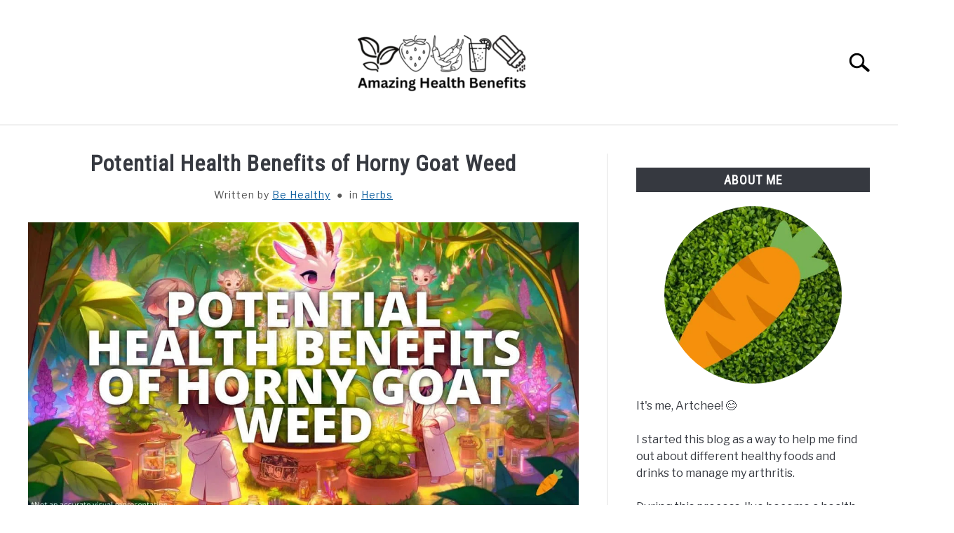

--- FILE ---
content_type: text/html; charset=UTF-8
request_url: https://pangbenta.com/horny-goat-weed/horny-goat-weed-health-benefits/
body_size: 39428
content:
<!doctype html><html lang="en"><head><script data-no-optimize="1">var litespeed_docref=sessionStorage.getItem("litespeed_docref");litespeed_docref&&(Object.defineProperty(document,"referrer",{get:function(){return litespeed_docref}}),sessionStorage.removeItem("litespeed_docref"));</script> <meta charset="UTF-8"><meta name="viewport" content="width=device-width, initial-scale=1"><link rel="profile" href="https://gmpg.org/xfn/11"><meta name='robots' content='index, follow, max-image-preview:large, max-snippet:-1, max-video-preview:-1' /><title>Potential Health Benefits of Horny Goat Weed</title><meta name="description" content="Discover the potential health benefits of horny goat weed. Read the post that we have on our blog to find out more information about it." /><link rel="canonical" href="https://pangbenta.com/herbs/horny-goat-weed-health-benefits/" /><meta property="og:locale" content="en_US" /><meta property="og:type" content="article" /><meta property="og:title" content="Potential Health Benefits of Horny Goat Weed" /><meta property="og:description" content="Discover the potential health benefits of horny goat weed. Read the post that we have on our blog to find out more information about it." /><meta property="og:url" content="https://pangbenta.com/herbs/horny-goat-weed-health-benefits/" /><meta property="og:site_name" content="Amazing Health Benefits" /><meta property="article:published_time" content="2024-04-20T09:56:03+00:00" /><meta property="article:modified_time" content="2024-04-20T09:56:04+00:00" /><meta property="og:image" content="https://pangbenta.com/wp-content/uploads/2024/04/Health-Benefits-Salca-Image-1.jpg" /><meta property="og:image:width" content="1200" /><meta property="og:image:height" content="628" /><meta property="og:image:type" content="image/jpeg" /><meta name="author" content="Be Healthy" /><meta name="twitter:card" content="summary_large_image" /><meta name="twitter:label1" content="Written by" /><meta name="twitter:data1" content="Be Healthy" /><meta name="twitter:label2" content="Est. reading time" /><meta name="twitter:data2" content="8 minutes" /> <script type="application/ld+json" class="yoast-schema-graph">{"@context":"https://schema.org","@graph":[{"@type":"Article","@id":"https://pangbenta.com/herbs/horny-goat-weed-health-benefits/#article","isPartOf":{"@id":"https://pangbenta.com/herbs/horny-goat-weed-health-benefits/"},"author":{"name":"Be Healthy","@id":"https://pangbenta.com/#/schema/person/f7a4fa9d5e43b2772105f1ce68a083ce"},"headline":"Potential Health Benefits of Horny Goat Weed","datePublished":"2024-04-20T09:56:03+00:00","dateModified":"2024-04-20T09:56:04+00:00","mainEntityOfPage":{"@id":"https://pangbenta.com/herbs/horny-goat-weed-health-benefits/"},"wordCount":1657,"commentCount":0,"image":{"@id":"https://pangbenta.com/herbs/horny-goat-weed-health-benefits/#primaryimage"},"thumbnailUrl":"https://pangbenta.com/wp-content/uploads/2024/04/Health-Benefits-Salca-Image-1.jpg","articleSection":["Herbs"],"inLanguage":"en","potentialAction":[{"@type":"CommentAction","name":"Comment","target":["https://pangbenta.com/herbs/horny-goat-weed-health-benefits/#respond"]}]},{"@type":"WebPage","@id":"https://pangbenta.com/herbs/horny-goat-weed-health-benefits/","url":"https://pangbenta.com/herbs/horny-goat-weed-health-benefits/","name":"Potential Health Benefits of Horny Goat Weed","isPartOf":{"@id":"https://pangbenta.com/#website"},"primaryImageOfPage":{"@id":"https://pangbenta.com/herbs/horny-goat-weed-health-benefits/#primaryimage"},"image":{"@id":"https://pangbenta.com/herbs/horny-goat-weed-health-benefits/#primaryimage"},"thumbnailUrl":"https://pangbenta.com/wp-content/uploads/2024/04/Health-Benefits-Salca-Image-1.jpg","datePublished":"2024-04-20T09:56:03+00:00","dateModified":"2024-04-20T09:56:04+00:00","author":{"@id":"https://pangbenta.com/#/schema/person/f7a4fa9d5e43b2772105f1ce68a083ce"},"description":"Discover the potential health benefits of horny goat weed. Read the post that we have on our blog to find out more information about it.","breadcrumb":{"@id":"https://pangbenta.com/herbs/horny-goat-weed-health-benefits/#breadcrumb"},"inLanguage":"en","potentialAction":[{"@type":"ReadAction","target":["https://pangbenta.com/herbs/horny-goat-weed-health-benefits/"]}]},{"@type":"ImageObject","inLanguage":"en","@id":"https://pangbenta.com/herbs/horny-goat-weed-health-benefits/#primaryimage","url":"https://pangbenta.com/wp-content/uploads/2024/04/Health-Benefits-Salca-Image-1.jpg","contentUrl":"https://pangbenta.com/wp-content/uploads/2024/04/Health-Benefits-Salca-Image-1.jpg","width":1200,"height":628,"caption":"Health Benefits Salca"},{"@type":"BreadcrumbList","@id":"https://pangbenta.com/herbs/horny-goat-weed-health-benefits/#breadcrumb","itemListElement":[{"@type":"ListItem","position":1,"name":"Home","item":"https://pangbenta.com/"},{"@type":"ListItem","position":2,"name":"Potential Health Benefits of Horny Goat Weed"}]},{"@type":"WebSite","@id":"https://pangbenta.com/#website","url":"https://pangbenta.com/","name":"Potential Health Benefits","description":"Health benefits of different herbs, spices, plants, superfoods and more!","potentialAction":[{"@type":"SearchAction","target":{"@type":"EntryPoint","urlTemplate":"https://pangbenta.com/?s={search_term_string}"},"query-input":{"@type":"PropertyValueSpecification","valueRequired":true,"valueName":"search_term_string"}}],"inLanguage":"en"},{"@type":"Person","@id":"https://pangbenta.com/#/schema/person/f7a4fa9d5e43b2772105f1ce68a083ce","name":"Be Healthy","image":{"@type":"ImageObject","inLanguage":"en","@id":"https://pangbenta.com/#/schema/person/image/","url":"https://pangbenta.com/wp-content/litespeed/avatar/2dd53571ad7a2c9ebbfd29dba34f5200.jpg?ver=1768989792","contentUrl":"https://pangbenta.com/wp-content/litespeed/avatar/2dd53571ad7a2c9ebbfd29dba34f5200.jpg?ver=1768989792","caption":"Be Healthy"},"description":"I'm a health enthusiast that's struggling with arthritis and weight management. Sharing my journey through these \"hopefully helpful\" articles about the health benefits of anything to everything. 😊","url":"https://pangbenta.com/author/admin/"}]}</script> <link rel="alternate" type="application/rss+xml" title="Amazing Health Benefits &raquo; Feed" href="https://pangbenta.com/feed/" /><link rel="alternate" type="application/rss+xml" title="Amazing Health Benefits &raquo; Comments Feed" href="https://pangbenta.com/comments/feed/" /><link rel="alternate" type="application/rss+xml" title="Amazing Health Benefits &raquo; Potential Health Benefits of Horny Goat Weed Comments Feed" href="https://pangbenta.com/herbs/horny-goat-weed-health-benefits/feed/" /><link rel="alternate" title="oEmbed (JSON)" type="application/json+oembed" href="https://pangbenta.com/wp-json/oembed/1.0/embed?url=https%3A%2F%2Fpangbenta.com%2Fherbs%2Fhorny-goat-weed-health-benefits%2F" /><link rel="alternate" title="oEmbed (XML)" type="text/xml+oembed" href="https://pangbenta.com/wp-json/oembed/1.0/embed?url=https%3A%2F%2Fpangbenta.com%2Fherbs%2Fhorny-goat-weed-health-benefits%2F&#038;format=xml" /><style id='wp-img-auto-sizes-contain-inline-css' type='text/css'>img:is([sizes=auto i],[sizes^="auto," i]){contain-intrinsic-size:3000px 1500px}
/*# sourceURL=wp-img-auto-sizes-contain-inline-css */</style><style id="litespeed-ccss">ul{box-sizing:border-box}.entry-content{counter-reset:footnotes}:root{--wp--preset--font-size--normal:16px;--wp--preset--font-size--huge:42px}.screen-reader-text{border:0;clip:rect(1px,1px,1px,1px);-webkit-clip-path:inset(50%);clip-path:inset(50%);height:1px;margin:-1px;overflow:hidden;padding:0;position:absolute;width:1px;word-wrap:normal!important}body{--wp--preset--color--black:#000;--wp--preset--color--cyan-bluish-gray:#abb8c3;--wp--preset--color--white:#fff;--wp--preset--color--pale-pink:#f78da7;--wp--preset--color--vivid-red:#cf2e2e;--wp--preset--color--luminous-vivid-orange:#ff6900;--wp--preset--color--luminous-vivid-amber:#fcb900;--wp--preset--color--light-green-cyan:#7bdcb5;--wp--preset--color--vivid-green-cyan:#00d084;--wp--preset--color--pale-cyan-blue:#8ed1fc;--wp--preset--color--vivid-cyan-blue:#0693e3;--wp--preset--color--vivid-purple:#9b51e0;--wp--preset--gradient--vivid-cyan-blue-to-vivid-purple:linear-gradient(135deg,rgba(6,147,227,1) 0%,#9b51e0 100%);--wp--preset--gradient--light-green-cyan-to-vivid-green-cyan:linear-gradient(135deg,#7adcb4 0%,#00d082 100%);--wp--preset--gradient--luminous-vivid-amber-to-luminous-vivid-orange:linear-gradient(135deg,rgba(252,185,0,1) 0%,rgba(255,105,0,1) 100%);--wp--preset--gradient--luminous-vivid-orange-to-vivid-red:linear-gradient(135deg,rgba(255,105,0,1) 0%,#cf2e2e 100%);--wp--preset--gradient--very-light-gray-to-cyan-bluish-gray:linear-gradient(135deg,#eee 0%,#a9b8c3 100%);--wp--preset--gradient--cool-to-warm-spectrum:linear-gradient(135deg,#4aeadc 0%,#9778d1 20%,#cf2aba 40%,#ee2c82 60%,#fb6962 80%,#fef84c 100%);--wp--preset--gradient--blush-light-purple:linear-gradient(135deg,#ffceec 0%,#9896f0 100%);--wp--preset--gradient--blush-bordeaux:linear-gradient(135deg,#fecda5 0%,#fe2d2d 50%,#6b003e 100%);--wp--preset--gradient--luminous-dusk:linear-gradient(135deg,#ffcb70 0%,#c751c0 50%,#4158d0 100%);--wp--preset--gradient--pale-ocean:linear-gradient(135deg,#fff5cb 0%,#b6e3d4 50%,#33a7b5 100%);--wp--preset--gradient--electric-grass:linear-gradient(135deg,#caf880 0%,#71ce7e 100%);--wp--preset--gradient--midnight:linear-gradient(135deg,#020381 0%,#2874fc 100%);--wp--preset--font-size--small:13px;--wp--preset--font-size--medium:20px;--wp--preset--font-size--large:36px;--wp--preset--font-size--x-large:42px;--wp--preset--spacing--20:.44rem;--wp--preset--spacing--30:.67rem;--wp--preset--spacing--40:1rem;--wp--preset--spacing--50:1.5rem;--wp--preset--spacing--60:2.25rem;--wp--preset--spacing--70:3.38rem;--wp--preset--spacing--80:5.06rem;--wp--preset--shadow--natural:6px 6px 9px rgba(0,0,0,.2);--wp--preset--shadow--deep:12px 12px 50px rgba(0,0,0,.4);--wp--preset--shadow--sharp:6px 6px 0px rgba(0,0,0,.2);--wp--preset--shadow--outlined:6px 6px 0px -3px rgba(255,255,255,1),6px 6px rgba(0,0,0,1);--wp--preset--shadow--crisp:6px 6px 0px rgba(0,0,0,1)}.sr-only{position:absolute;width:1px;height:1px;padding:0;margin:-1px;overflow:hidden;clip:rect(0,0,0,0);border:0}html{line-height:1.15;-webkit-text-size-adjust:100%}body{margin:0}h1{font-size:2em;margin:0 0 20px}a{background-color:transparent}img{border-style:none}button,input{font-family:inherit;font-size:100%;line-height:1.15;margin:0}button,input{overflow:visible}button{text-transform:none}button,[type=button],[type=submit]{-webkit-appearance:button}button::-moz-focus-inner,[type=button]::-moz-focus-inner,[type=submit]::-moz-focus-inner{border-style:none;padding:0}button:-moz-focusring,[type=button]:-moz-focusring,[type=submit]:-moz-focusring{outline:1px dotted ButtonText}[type=search]{-webkit-appearance:textfield;outline-offset:-2px}[type=search]::-webkit-search-decoration{-webkit-appearance:none}::-webkit-file-upload-button{-webkit-appearance:button;font:inherit}body,button,input{color:#363940;font-family:"Libre Franklin",Arial,Helvetica,sans-serif;font-size:16px;font-size:1rem;line-height:1.5}h1,h2,.widget-title{clear:both;font-family:"Roboto Condensed","Arial Narrow",Arial,Helvetica,sans-serif;letter-spacing:1px;font-weight:800;margin-bottom:2px}h1{font-size:32px;font-size:2rem;margin-bottom:20px}h2{font-size:28px;font-size:1.75rem}.widget-title{font-size:18px;font-size:1.125rem;line-height:1.2em;padding:.4em 0}p{margin-top:0;margin-bottom:20px;color:#363940;font-size:1rem;line-height:1.9}html,body{overflow-x:hidden}html{box-sizing:border-box}*,*:before,*:after{box-sizing:inherit}body{background:#fff}ul{margin:0 0 30px 20px;padding-left:0;line-height:1.5}ul{list-style:disc}li{margin-bottom:10px;color:#363940}li>ul{margin-bottom:0;margin-left:0}img{height:auto;max-width:100%}button{border:1px solid transparent;border-radius:3px;background:#363940;color:#fff;font-family:"Roboto Condensed","Arial Narrow",Arial,Helvetica,sans-serif;line-height:1;padding:8px 18px;text-transform:uppercase;text-decoration:none;font-weight:700;letter-spacing:1px;font-size:16px;font-size:1rem;font-style:normal}input[type=search]{color:#666;border:1px solid #ccc;border-radius:3px;padding:3px}a{color:#0f5f9f;text-decoration:underline}a:visited{color:#0f5f9f}.main-navigation{clear:both;display:block;width:100%;height:auto;overflow:hidden;max-height:0;position:relative;background-color:transparent;border-top:1px solid #f0f0f0;border-bottom:1px solid #f0f0f0;box-shadow:inset 0 0 12px rgba(0,0,0,.05);font-family:"Roboto Condensed","Arial Narrow",Arial,Helvetica,sans-serif}.main-navigation .toggle-submenu{position:absolute;right:0;top:0;width:8px;height:30px;background:#fff;border-radius:0}.main-navigation .toggle-submenu:before{content:"";position:absolute;top:18px;right:12px;width:0;height:0;border-left:10px solid transparent;border-right:10px solid transparent;border-top:12px solid #363940}.main-navigation .submenu li{margin-bottom:0}.main-navigation ul{list-style:none;margin:0 auto;padding:0}.main-navigation ul ul{position:relative;width:100%;background:#fff}.main-navigation ul ul a{width:auto}.main-navigation li{position:relative;display:block}.main-navigation a{display:block;text-decoration:none;font-size:18px;padding:10px 20px;text-transform:uppercase;color:#363940}.main-navigation .menu-item-has-children>.submenu{display:none}.main-navigation .menu-item-has-children li{text-align:left;padding-left:20px;display:block}.main-navigation .menu-item-has-children>a{position:relative;padding-right:27px}.site-header{position:relative}.site-header>.inner-wrap{position:relative;overflow:hidden;width:calc(100% - 20px)}@media (min-width:1280px){.site-header>.inner-wrap{width:1200px}}.menu-toggle{display:block;position:absolute;left:-20px}.hamburger-wrapper{position:absolute;width:120px;height:70px;top:calc(50% - 30px)}.hamburger{padding:20px;display:inline-block;font:inherit;color:inherit;text-transform:none;background-color:transparent;border:0;margin:0;overflow:visible;z-index:10;outline:none;transform:scale(.8);transform-origin:left}.hamburger .label{position:absolute;left:70px;top:20px;color:#000;display:none}.hamburger-box{width:40px;height:24px;display:inline-block;position:relative}.hamburger-inner{display:block;top:50%;margin-top:-2px}.hamburger-inner,.hamburger-inner:before,.hamburger-inner:after{width:40px;height:4px;background-color:#000;border-radius:4px;position:absolute}.hamburger-inner:before,.hamburger-inner:after{content:"";display:block}.hamburger-inner:before{top:-10px}.hamburger-inner:after{bottom:-10px}.search-wrapper{position:absolute;right:10px;top:0;height:100%;z-index:500;display:-ms-flexbox;display:flex;-ms-flex-align:center;align-items:center}.search-wrapper #search-icon{position:absolute;right:-10px;top:auto;width:30px;height:30px;border:20px solid #fff;border-right-width:40px;display:inline-block;position:relative;z-index:10;transform:scale(.8);transform-origin:right}.search-wrapper .search-form{position:absolute;right:80px;top:calc(50% + 20px);transform:translateX(calc(100% + 80px))}.search-wrapper .search-field{border:0;border-bottom:2px solid #363940;border-radius:0;position:relative;outline:none;background:#fff;z-index:200;height:auto;top:-40px;width:calc(100vw - 75px);padding-left:10px;-webkit-appearance:none}.screen-reader-text{border:0;clip:rect(1px,1px,1px,1px);-webkit-clip-path:inset(50%);clip-path:inset(50%);height:1px;margin:-1px;overflow:hidden;padding:0;position:absolute!important;width:1px;word-wrap:normal!important}.entry-content:before,.entry-content:after,.site-header:before,.site-header:after,.site-content:before,.site-content:after{content:"";display:table;table-layout:fixed}.entry-content:after,.site-header:after,.site-content:after{clear:both}.widget-title{text-align:center;margin-top:0;color:#fff;text-transform:uppercase;background:#363940;margin-bottom:20px}aside#secondary p{line-height:1.5}aside#secondary .about-wrapper{padding:20px 0 30px}aside#secondary .about-wrapper .about-image{width:280px;height:280px;margin:0 auto 20px;border-radius:50%;background-repeat:no-repeat;background-size:cover;background-position:center}.content-area{margin:0;width:100%}.site-main{width:100%;float:none}.site-content .widget-area{overflow:hidden;width:100%}.post{margin:0 0 1.5em}.entry-content{margin:1.5em 0 0}.inner-wrap,.site-content{max-width:1280px;margin:0 auto;padding:0 20px;content:"";display:table;table-layout:fixed;box-sizing:content-box;width:100%}.site-content{margin-top:40px;margin-bottom:40px;box-sizing:border-box}.entry-title{text-align:center;margin-top:-5px;margin-bottom:10px;line-height:1.2}body.single .entry-meta{text-align:center;min-height:30px;font-size:14px;font-size:.875rem;margin-bottom:20px;color:#565656;letter-spacing:1px}body.single .entry-meta .byline{color:#545454}body.single .entry-meta .term-list:before{content:"CF";margin:0 5px}.site-branding{text-align:center;padding:20px 0 10px;min-height:40px;position:relative;left:-10px;display:-ms-flexbox;display:flex;-ms-flex-align:center;align-items:center;-ms-flex-pack:center;justify-content:center}.site-branding img{height:auto;width:140px}.custom-logo-link{display:inline-block}@media (min-width:768px){@media (min-width:768px){ul{padding-left:20px}.main-navigation .toggle-submenu{display:block!important}.hamburger{transform:scale(1)}.hamburger .label{display:inline}.site-branding{padding:30px 0 20px}.site-branding{min-height:80px}.site-branding img{height:auto;width:240px;max-width:100%}}}@media (min-width:960px){@media (max-width:1199px){.main-navigation .toggle-submenu{display:block!important}}@media (min-width:960px){.main-navigation .toggle-submenu{display:block!important}.site-header>.inner-wrap{width:calc(100% - 80px)}.search-wrapper{width:340px;overflow:hidden}.search-wrapper #search-icon{transform:scale(1);right:-260px}.search-wrapper .search-form{transform:translateX(280px)}.search-wrapper .search-field{top:-35px;height:auto;width:240px;padding-left:5px}aside#secondary .about-wrapper .about-image{width:calc(100% - 80px);margin:0 40px 20px;height:auto;padding-bottom:calc(100% - 80px)}.site-main{width:calc(66.666667% - 15px);float:left}.site-content .widget-area{float:right;width:calc(33.3333% - 25px);padding-left:40px;border-left:2px solid #f0f0f0}.inner-wrap,.site-content{padding:0 40px}.entry-title{margin-bottom:15px}}}@media (min-width:1200px){@media (min-width:1200px){.main-navigation .submenu{padding-top:10px;padding-bottom:10px}.main-navigation .toggle-submenu{display:none!important}.main-navigation ul{text-align:center}.main-navigation ul ul.submenu{padding-top:0;padding-bottom:0}.main-navigation ul ul{box-shadow:0 3px 3px rgba(0,0,0,.2);float:left;position:absolute;top:100%;left:-999em;z-index:99999;width:auto;display:block}.main-navigation ul ul a{white-space:nowrap}.main-navigation li{display:inline-block}.main-navigation .menu-item-has-children>.submenu{display:block}.main-navigation .menu-item-has-children li{padding-left:0}.main-navigation .menu-item-has-children>a:after{content:"";position:absolute;top:20px;right:12px;width:0;height:0;border-left:6px solid transparent;border-right:6px solid transparent;border-top:8px solid #363940}.hamburger-wrapper.desktop{display:none}}}.search-wrapper #search-icon{background:url("https://pangbenta.com/wp-content/themes/acabado/img/search-icon.png") center/cover no-repeat #fff}.search-wrapper button[type=submit]{display:inline-block;vertical-align:top;top:-35px;position:relative;background-color:transparent;height:30px;width:30px;padding:0;margin:0;background-image:url("https://pangbenta.com/wp-content/themes/acabado/img/search-icon.png");background-position:center;background-repeat:no-repeat;background-size:contain}</style><link rel="preload" data-asynced="1" data-optimized="2" as="style" onload="this.onload=null;this.rel='stylesheet'" href="https://pangbenta.com/wp-content/litespeed/ucss/eb3ad72000bbf793811b80c1dda3055c.css?ver=ec91e" /><script data-optimized="1" type="litespeed/javascript" data-src="https://pangbenta.com/wp-content/plugins/litespeed-cache/assets/js/css_async.min.js"></script> <style id='wp-block-heading-inline-css' type='text/css'>h1:where(.wp-block-heading).has-background,h2:where(.wp-block-heading).has-background,h3:where(.wp-block-heading).has-background,h4:where(.wp-block-heading).has-background,h5:where(.wp-block-heading).has-background,h6:where(.wp-block-heading).has-background{padding:1.25em 2.375em}h1.has-text-align-left[style*=writing-mode]:where([style*=vertical-lr]),h1.has-text-align-right[style*=writing-mode]:where([style*=vertical-rl]),h2.has-text-align-left[style*=writing-mode]:where([style*=vertical-lr]),h2.has-text-align-right[style*=writing-mode]:where([style*=vertical-rl]),h3.has-text-align-left[style*=writing-mode]:where([style*=vertical-lr]),h3.has-text-align-right[style*=writing-mode]:where([style*=vertical-rl]),h4.has-text-align-left[style*=writing-mode]:where([style*=vertical-lr]),h4.has-text-align-right[style*=writing-mode]:where([style*=vertical-rl]),h5.has-text-align-left[style*=writing-mode]:where([style*=vertical-lr]),h5.has-text-align-right[style*=writing-mode]:where([style*=vertical-rl]),h6.has-text-align-left[style*=writing-mode]:where([style*=vertical-lr]),h6.has-text-align-right[style*=writing-mode]:where([style*=vertical-rl]){rotate:180deg}
/*# sourceURL=https://pangbenta.com/wp-includes/blocks/heading/style.min.css */</style><style id='wp-block-paragraph-inline-css' type='text/css'>.is-small-text{font-size:.875em}.is-regular-text{font-size:1em}.is-large-text{font-size:2.25em}.is-larger-text{font-size:3em}.has-drop-cap:not(:focus):first-letter{float:left;font-size:8.4em;font-style:normal;font-weight:100;line-height:.68;margin:.05em .1em 0 0;text-transform:uppercase}body.rtl .has-drop-cap:not(:focus):first-letter{float:none;margin-left:.1em}p.has-drop-cap.has-background{overflow:hidden}:root :where(p.has-background){padding:1.25em 2.375em}:where(p.has-text-color:not(.has-link-color)) a{color:inherit}p.has-text-align-left[style*="writing-mode:vertical-lr"],p.has-text-align-right[style*="writing-mode:vertical-rl"]{rotate:180deg}
/*# sourceURL=https://pangbenta.com/wp-includes/blocks/paragraph/style.min.css */</style><style id='global-styles-inline-css' type='text/css'>:root{--wp--preset--aspect-ratio--square: 1;--wp--preset--aspect-ratio--4-3: 4/3;--wp--preset--aspect-ratio--3-4: 3/4;--wp--preset--aspect-ratio--3-2: 3/2;--wp--preset--aspect-ratio--2-3: 2/3;--wp--preset--aspect-ratio--16-9: 16/9;--wp--preset--aspect-ratio--9-16: 9/16;--wp--preset--color--black: #000000;--wp--preset--color--cyan-bluish-gray: #abb8c3;--wp--preset--color--white: #ffffff;--wp--preset--color--pale-pink: #f78da7;--wp--preset--color--vivid-red: #cf2e2e;--wp--preset--color--luminous-vivid-orange: #ff6900;--wp--preset--color--luminous-vivid-amber: #fcb900;--wp--preset--color--light-green-cyan: #7bdcb5;--wp--preset--color--vivid-green-cyan: #00d084;--wp--preset--color--pale-cyan-blue: #8ed1fc;--wp--preset--color--vivid-cyan-blue: #0693e3;--wp--preset--color--vivid-purple: #9b51e0;--wp--preset--gradient--vivid-cyan-blue-to-vivid-purple: linear-gradient(135deg,rgb(6,147,227) 0%,rgb(155,81,224) 100%);--wp--preset--gradient--light-green-cyan-to-vivid-green-cyan: linear-gradient(135deg,rgb(122,220,180) 0%,rgb(0,208,130) 100%);--wp--preset--gradient--luminous-vivid-amber-to-luminous-vivid-orange: linear-gradient(135deg,rgb(252,185,0) 0%,rgb(255,105,0) 100%);--wp--preset--gradient--luminous-vivid-orange-to-vivid-red: linear-gradient(135deg,rgb(255,105,0) 0%,rgb(207,46,46) 100%);--wp--preset--gradient--very-light-gray-to-cyan-bluish-gray: linear-gradient(135deg,rgb(238,238,238) 0%,rgb(169,184,195) 100%);--wp--preset--gradient--cool-to-warm-spectrum: linear-gradient(135deg,rgb(74,234,220) 0%,rgb(151,120,209) 20%,rgb(207,42,186) 40%,rgb(238,44,130) 60%,rgb(251,105,98) 80%,rgb(254,248,76) 100%);--wp--preset--gradient--blush-light-purple: linear-gradient(135deg,rgb(255,206,236) 0%,rgb(152,150,240) 100%);--wp--preset--gradient--blush-bordeaux: linear-gradient(135deg,rgb(254,205,165) 0%,rgb(254,45,45) 50%,rgb(107,0,62) 100%);--wp--preset--gradient--luminous-dusk: linear-gradient(135deg,rgb(255,203,112) 0%,rgb(199,81,192) 50%,rgb(65,88,208) 100%);--wp--preset--gradient--pale-ocean: linear-gradient(135deg,rgb(255,245,203) 0%,rgb(182,227,212) 50%,rgb(51,167,181) 100%);--wp--preset--gradient--electric-grass: linear-gradient(135deg,rgb(202,248,128) 0%,rgb(113,206,126) 100%);--wp--preset--gradient--midnight: linear-gradient(135deg,rgb(2,3,129) 0%,rgb(40,116,252) 100%);--wp--preset--font-size--small: 13px;--wp--preset--font-size--medium: 20px;--wp--preset--font-size--large: 36px;--wp--preset--font-size--x-large: 42px;--wp--preset--spacing--20: 0.44rem;--wp--preset--spacing--30: 0.67rem;--wp--preset--spacing--40: 1rem;--wp--preset--spacing--50: 1.5rem;--wp--preset--spacing--60: 2.25rem;--wp--preset--spacing--70: 3.38rem;--wp--preset--spacing--80: 5.06rem;--wp--preset--shadow--natural: 6px 6px 9px rgba(0, 0, 0, 0.2);--wp--preset--shadow--deep: 12px 12px 50px rgba(0, 0, 0, 0.4);--wp--preset--shadow--sharp: 6px 6px 0px rgba(0, 0, 0, 0.2);--wp--preset--shadow--outlined: 6px 6px 0px -3px rgb(255, 255, 255), 6px 6px rgb(0, 0, 0);--wp--preset--shadow--crisp: 6px 6px 0px rgb(0, 0, 0);}:where(.is-layout-flex){gap: 0.5em;}:where(.is-layout-grid){gap: 0.5em;}body .is-layout-flex{display: flex;}.is-layout-flex{flex-wrap: wrap;align-items: center;}.is-layout-flex > :is(*, div){margin: 0;}body .is-layout-grid{display: grid;}.is-layout-grid > :is(*, div){margin: 0;}:where(.wp-block-columns.is-layout-flex){gap: 2em;}:where(.wp-block-columns.is-layout-grid){gap: 2em;}:where(.wp-block-post-template.is-layout-flex){gap: 1.25em;}:where(.wp-block-post-template.is-layout-grid){gap: 1.25em;}.has-black-color{color: var(--wp--preset--color--black) !important;}.has-cyan-bluish-gray-color{color: var(--wp--preset--color--cyan-bluish-gray) !important;}.has-white-color{color: var(--wp--preset--color--white) !important;}.has-pale-pink-color{color: var(--wp--preset--color--pale-pink) !important;}.has-vivid-red-color{color: var(--wp--preset--color--vivid-red) !important;}.has-luminous-vivid-orange-color{color: var(--wp--preset--color--luminous-vivid-orange) !important;}.has-luminous-vivid-amber-color{color: var(--wp--preset--color--luminous-vivid-amber) !important;}.has-light-green-cyan-color{color: var(--wp--preset--color--light-green-cyan) !important;}.has-vivid-green-cyan-color{color: var(--wp--preset--color--vivid-green-cyan) !important;}.has-pale-cyan-blue-color{color: var(--wp--preset--color--pale-cyan-blue) !important;}.has-vivid-cyan-blue-color{color: var(--wp--preset--color--vivid-cyan-blue) !important;}.has-vivid-purple-color{color: var(--wp--preset--color--vivid-purple) !important;}.has-black-background-color{background-color: var(--wp--preset--color--black) !important;}.has-cyan-bluish-gray-background-color{background-color: var(--wp--preset--color--cyan-bluish-gray) !important;}.has-white-background-color{background-color: var(--wp--preset--color--white) !important;}.has-pale-pink-background-color{background-color: var(--wp--preset--color--pale-pink) !important;}.has-vivid-red-background-color{background-color: var(--wp--preset--color--vivid-red) !important;}.has-luminous-vivid-orange-background-color{background-color: var(--wp--preset--color--luminous-vivid-orange) !important;}.has-luminous-vivid-amber-background-color{background-color: var(--wp--preset--color--luminous-vivid-amber) !important;}.has-light-green-cyan-background-color{background-color: var(--wp--preset--color--light-green-cyan) !important;}.has-vivid-green-cyan-background-color{background-color: var(--wp--preset--color--vivid-green-cyan) !important;}.has-pale-cyan-blue-background-color{background-color: var(--wp--preset--color--pale-cyan-blue) !important;}.has-vivid-cyan-blue-background-color{background-color: var(--wp--preset--color--vivid-cyan-blue) !important;}.has-vivid-purple-background-color{background-color: var(--wp--preset--color--vivid-purple) !important;}.has-black-border-color{border-color: var(--wp--preset--color--black) !important;}.has-cyan-bluish-gray-border-color{border-color: var(--wp--preset--color--cyan-bluish-gray) !important;}.has-white-border-color{border-color: var(--wp--preset--color--white) !important;}.has-pale-pink-border-color{border-color: var(--wp--preset--color--pale-pink) !important;}.has-vivid-red-border-color{border-color: var(--wp--preset--color--vivid-red) !important;}.has-luminous-vivid-orange-border-color{border-color: var(--wp--preset--color--luminous-vivid-orange) !important;}.has-luminous-vivid-amber-border-color{border-color: var(--wp--preset--color--luminous-vivid-amber) !important;}.has-light-green-cyan-border-color{border-color: var(--wp--preset--color--light-green-cyan) !important;}.has-vivid-green-cyan-border-color{border-color: var(--wp--preset--color--vivid-green-cyan) !important;}.has-pale-cyan-blue-border-color{border-color: var(--wp--preset--color--pale-cyan-blue) !important;}.has-vivid-cyan-blue-border-color{border-color: var(--wp--preset--color--vivid-cyan-blue) !important;}.has-vivid-purple-border-color{border-color: var(--wp--preset--color--vivid-purple) !important;}.has-vivid-cyan-blue-to-vivid-purple-gradient-background{background: var(--wp--preset--gradient--vivid-cyan-blue-to-vivid-purple) !important;}.has-light-green-cyan-to-vivid-green-cyan-gradient-background{background: var(--wp--preset--gradient--light-green-cyan-to-vivid-green-cyan) !important;}.has-luminous-vivid-amber-to-luminous-vivid-orange-gradient-background{background: var(--wp--preset--gradient--luminous-vivid-amber-to-luminous-vivid-orange) !important;}.has-luminous-vivid-orange-to-vivid-red-gradient-background{background: var(--wp--preset--gradient--luminous-vivid-orange-to-vivid-red) !important;}.has-very-light-gray-to-cyan-bluish-gray-gradient-background{background: var(--wp--preset--gradient--very-light-gray-to-cyan-bluish-gray) !important;}.has-cool-to-warm-spectrum-gradient-background{background: var(--wp--preset--gradient--cool-to-warm-spectrum) !important;}.has-blush-light-purple-gradient-background{background: var(--wp--preset--gradient--blush-light-purple) !important;}.has-blush-bordeaux-gradient-background{background: var(--wp--preset--gradient--blush-bordeaux) !important;}.has-luminous-dusk-gradient-background{background: var(--wp--preset--gradient--luminous-dusk) !important;}.has-pale-ocean-gradient-background{background: var(--wp--preset--gradient--pale-ocean) !important;}.has-electric-grass-gradient-background{background: var(--wp--preset--gradient--electric-grass) !important;}.has-midnight-gradient-background{background: var(--wp--preset--gradient--midnight) !important;}.has-small-font-size{font-size: var(--wp--preset--font-size--small) !important;}.has-medium-font-size{font-size: var(--wp--preset--font-size--medium) !important;}.has-large-font-size{font-size: var(--wp--preset--font-size--large) !important;}.has-x-large-font-size{font-size: var(--wp--preset--font-size--x-large) !important;}
/*# sourceURL=global-styles-inline-css */</style><style id='classic-theme-styles-inline-css' type='text/css'>/*! This file is auto-generated */
.wp-block-button__link{color:#fff;background-color:#32373c;border-radius:9999px;box-shadow:none;text-decoration:none;padding:calc(.667em + 2px) calc(1.333em + 2px);font-size:1.125em}.wp-block-file__button{background:#32373c;color:#fff;text-decoration:none}
/*# sourceURL=/wp-includes/css/classic-themes.min.css */</style><style id='custom-style-inline-css' type='text/css'>.search-wrapper #search-icon{background:url("https://pangbenta.com/wp-content/themes/acabado/img/search-icon.png") center/cover no-repeat #fff;}.share-container .email-btn:before{background:url("https://pangbenta.com/wp-content/themes/acabado/img/envelope.svg") center/cover no-repeat;}.share-container .print-btn:before{background:url("https://pangbenta.com/wp-content/themes/acabado/img/print-icon.svg") center/cover no-repeat;}.externallinkimage{background-image:url("https://pangbenta.com/wp-content/themes/acabado/img/extlink.png")}
/*# sourceURL=custom-style-inline-css */</style> <script id="cookie-law-info-js-extra" type="litespeed/javascript">var _ckyConfig={"_ipData":[],"_assetsURL":"https://pangbenta.com/wp-content/plugins/cookie-law-info/lite/frontend/images/","_publicURL":"https://pangbenta.com","_expiry":"365","_categories":[{"name":"Necessary","slug":"necessary","isNecessary":!0,"ccpaDoNotSell":!0,"cookies":[],"active":!0,"defaultConsent":{"gdpr":!0,"ccpa":!0}},{"name":"Functional","slug":"functional","isNecessary":!1,"ccpaDoNotSell":!0,"cookies":[],"active":!0,"defaultConsent":{"gdpr":!1,"ccpa":!1}},{"name":"Analytics","slug":"analytics","isNecessary":!1,"ccpaDoNotSell":!0,"cookies":[],"active":!0,"defaultConsent":{"gdpr":!1,"ccpa":!1}},{"name":"Performance","slug":"performance","isNecessary":!1,"ccpaDoNotSell":!0,"cookies":[],"active":!0,"defaultConsent":{"gdpr":!1,"ccpa":!1}},{"name":"Advertisement","slug":"advertisement","isNecessary":!1,"ccpaDoNotSell":!0,"cookies":[],"active":!0,"defaultConsent":{"gdpr":!1,"ccpa":!1}}],"_activeLaw":"gdpr","_rootDomain":"","_block":"1","_showBanner":"1","_bannerConfig":{"settings":{"type":"banner","preferenceCenterType":"popup","position":"bottom","applicableLaw":"gdpr"},"behaviours":{"reloadBannerOnAccept":!1,"loadAnalyticsByDefault":!1,"animations":{"onLoad":"animate","onHide":"sticky"}},"config":{"revisitConsent":{"status":!0,"tag":"revisit-consent","position":"bottom-left","meta":{"url":"#"},"styles":{"background-color":"#0056A7"},"elements":{"title":{"type":"text","tag":"revisit-consent-title","status":!0,"styles":{"color":"#0056a7"}}}},"preferenceCenter":{"toggle":{"status":!0,"tag":"detail-category-toggle","type":"toggle","states":{"active":{"styles":{"background-color":"#1863DC"}},"inactive":{"styles":{"background-color":"#D0D5D2"}}}}},"categoryPreview":{"status":!1,"toggle":{"status":!0,"tag":"detail-category-preview-toggle","type":"toggle","states":{"active":{"styles":{"background-color":"#1863DC"}},"inactive":{"styles":{"background-color":"#D0D5D2"}}}}},"videoPlaceholder":{"status":!0,"styles":{"background-color":"#000000","border-color":"#000000cc","color":"#ffffff"}},"readMore":{"status":!1,"tag":"readmore-button","type":"link","meta":{"noFollow":!0,"newTab":!0},"styles":{"color":"#1863DC","background-color":"transparent","border-color":"transparent"}},"showMore":{"status":!0,"tag":"show-desc-button","type":"button","styles":{"color":"#1863DC"}},"showLess":{"status":!0,"tag":"hide-desc-button","type":"button","styles":{"color":"#1863DC"}},"alwaysActive":{"status":!0,"tag":"always-active","styles":{"color":"#008000"}},"manualLinks":{"status":!0,"tag":"manual-links","type":"link","styles":{"color":"#1863DC"}},"auditTable":{"status":!0},"optOption":{"status":!0,"toggle":{"status":!0,"tag":"optout-option-toggle","type":"toggle","states":{"active":{"styles":{"background-color":"#1863dc"}},"inactive":{"styles":{"background-color":"#FFFFFF"}}}}}}},"_version":"3.3.9.1","_logConsent":"1","_tags":[{"tag":"accept-button","styles":{"color":"#FFFFFF","background-color":"#1863DC","border-color":"#1863DC"}},{"tag":"reject-button","styles":{"color":"#1863DC","background-color":"transparent","border-color":"#1863DC"}},{"tag":"settings-button","styles":{"color":"#1863DC","background-color":"transparent","border-color":"#1863DC"}},{"tag":"readmore-button","styles":{"color":"#1863DC","background-color":"transparent","border-color":"transparent"}},{"tag":"donotsell-button","styles":{"color":"#1863DC","background-color":"transparent","border-color":"transparent"}},{"tag":"show-desc-button","styles":{"color":"#1863DC"}},{"tag":"hide-desc-button","styles":{"color":"#1863DC"}},{"tag":"cky-always-active","styles":[]},{"tag":"cky-link","styles":[]},{"tag":"accept-button","styles":{"color":"#FFFFFF","background-color":"#1863DC","border-color":"#1863DC"}},{"tag":"revisit-consent","styles":{"background-color":"#0056A7"}}],"_shortCodes":[{"key":"cky_readmore","content":"\u003Ca href=\"#\" class=\"cky-policy\" aria-label=\"Read More\" target=\"_blank\" rel=\"noopener\" data-cky-tag=\"readmore-button\"\u003ERead More\u003C/a\u003E","tag":"readmore-button","status":!1,"attributes":{"rel":"nofollow","target":"_blank"}},{"key":"cky_show_desc","content":"\u003Cbutton class=\"cky-show-desc-btn\" data-cky-tag=\"show-desc-button\" aria-label=\"Show more\"\u003EShow more\u003C/button\u003E","tag":"show-desc-button","status":!0,"attributes":[]},{"key":"cky_hide_desc","content":"\u003Cbutton class=\"cky-show-desc-btn\" data-cky-tag=\"hide-desc-button\" aria-label=\"Show less\"\u003EShow less\u003C/button\u003E","tag":"hide-desc-button","status":!0,"attributes":[]},{"key":"cky_optout_show_desc","content":"[cky_optout_show_desc]","tag":"optout-show-desc-button","status":!0,"attributes":[]},{"key":"cky_optout_hide_desc","content":"[cky_optout_hide_desc]","tag":"optout-hide-desc-button","status":!0,"attributes":[]},{"key":"cky_category_toggle_label","content":"[cky_{{status}}_category_label] [cky_preference_{{category_slug}}_title]","tag":"","status":!0,"attributes":[]},{"key":"cky_enable_category_label","content":"Enable","tag":"","status":!0,"attributes":[]},{"key":"cky_disable_category_label","content":"Disable","tag":"","status":!0,"attributes":[]},{"key":"cky_video_placeholder","content":"\u003Cdiv class=\"video-placeholder-normal\" data-cky-tag=\"video-placeholder\" id=\"[UNIQUEID]\"\u003E\u003Cp class=\"video-placeholder-text-normal\" data-cky-tag=\"placeholder-title\"\u003EPlease accept the cookie consent\u003C/p\u003E\u003C/div\u003E","tag":"","status":!0,"attributes":[]},{"key":"cky_enable_optout_label","content":"Enable","tag":"","status":!0,"attributes":[]},{"key":"cky_disable_optout_label","content":"Disable","tag":"","status":!0,"attributes":[]},{"key":"cky_optout_toggle_label","content":"[cky_{{status}}_optout_label] [cky_optout_option_title]","tag":"","status":!0,"attributes":[]},{"key":"cky_optout_option_title","content":"Do Not Sell My Personal Information","tag":"","status":!0,"attributes":[]},{"key":"cky_optout_close_label","content":"Close","tag":"","status":!0,"attributes":[]},{"key":"cky_preference_close_label","content":"Close","tag":"","status":!0,"attributes":[]}],"_rtl":"","_language":"en","_providersToBlock":[]};var _ckyStyles={"css":".cky-overlay{background: #000000; opacity: 0.4; position: fixed; top: 0; left: 0; width: 100%; height: 100%; z-index: 99999999;}.cky-hide{display: none;}.cky-btn-revisit-wrapper{display: flex; align-items: center; justify-content: center; background: #0056a7; width: 45px; height: 45px; border-radius: 50%; position: fixed; z-index: 999999; cursor: pointer;}.cky-revisit-bottom-left{bottom: 15px; left: 15px;}.cky-revisit-bottom-right{bottom: 15px; right: 15px;}.cky-btn-revisit-wrapper .cky-btn-revisit{display: flex; align-items: center; justify-content: center; background: none; border: none; cursor: pointer; position: relative; margin: 0; padding: 0;}.cky-btn-revisit-wrapper .cky-btn-revisit img{max-width: fit-content; margin: 0; height: 30px; width: 30px;}.cky-revisit-bottom-left:hover::before{content: attr(data-tooltip); position: absolute; background: #4e4b66; color: #ffffff; left: calc(100% + 7px); font-size: 12px; line-height: 16px; width: max-content; padding: 4px 8px; border-radius: 4px;}.cky-revisit-bottom-left:hover::after{position: absolute; content: \"\"; border: 5px solid transparent; left: calc(100% + 2px); border-left-width: 0; border-right-color: #4e4b66;}.cky-revisit-bottom-right:hover::before{content: attr(data-tooltip); position: absolute; background: #4e4b66; color: #ffffff; right: calc(100% + 7px); font-size: 12px; line-height: 16px; width: max-content; padding: 4px 8px; border-radius: 4px;}.cky-revisit-bottom-right:hover::after{position: absolute; content: \"\"; border: 5px solid transparent; right: calc(100% + 2px); border-right-width: 0; border-left-color: #4e4b66;}.cky-revisit-hide{display: none;}.cky-consent-container{position: fixed; width: 100%; box-sizing: border-box; z-index: 9999999;}.cky-consent-container .cky-consent-bar{background: #ffffff; border: 1px solid; padding: 16.5px 24px; box-shadow: 0 -1px 10px 0 #acabab4d;}.cky-banner-bottom{bottom: 0; left: 0;}.cky-banner-top{top: 0; left: 0;}.cky-custom-brand-logo-wrapper .cky-custom-brand-logo{width: 100px; height: auto; margin: 0 0 12px 0;}.cky-notice .cky-title{color: #212121; font-weight: 700; font-size: 18px; line-height: 24px; margin: 0 0 12px 0;}.cky-notice-group{display: flex; justify-content: space-between; align-items: center; font-size: 14px; line-height: 24px; font-weight: 400;}.cky-notice-des *,.cky-preference-content-wrapper *,.cky-accordion-header-des *,.cky-gpc-wrapper .cky-gpc-desc *{font-size: 14px;}.cky-notice-des{color: #212121; font-size: 14px; line-height: 24px; font-weight: 400;}.cky-notice-des img{height: 25px; width: 25px;}.cky-consent-bar .cky-notice-des p,.cky-gpc-wrapper .cky-gpc-desc p,.cky-preference-body-wrapper .cky-preference-content-wrapper p,.cky-accordion-header-wrapper .cky-accordion-header-des p,.cky-cookie-des-table li div:last-child p{color: inherit; margin-top: 0; overflow-wrap: break-word;}.cky-notice-des P:last-child,.cky-preference-content-wrapper p:last-child,.cky-cookie-des-table li div:last-child p:last-child,.cky-gpc-wrapper .cky-gpc-desc p:last-child{margin-bottom: 0;}.cky-notice-des a.cky-policy,.cky-notice-des button.cky-policy{font-size: 14px; color: #1863dc; white-space: nowrap; cursor: pointer; background: transparent; border: 1px solid; text-decoration: underline;}.cky-notice-des button.cky-policy{padding: 0;}.cky-notice-des a.cky-policy:focus-visible,.cky-notice-des button.cky-policy:focus-visible,.cky-preference-content-wrapper .cky-show-desc-btn:focus-visible,.cky-accordion-header .cky-accordion-btn:focus-visible,.cky-preference-header .cky-btn-close:focus-visible,.cky-switch input[type=\"checkbox\"]:focus-visible,.cky-footer-wrapper a:focus-visible,.cky-btn:focus-visible{outline: 2px solid #1863dc; outline-offset: 2px;}.cky-btn:focus:not(:focus-visible),.cky-accordion-header .cky-accordion-btn:focus:not(:focus-visible),.cky-preference-content-wrapper .cky-show-desc-btn:focus:not(:focus-visible),.cky-btn-revisit-wrapper .cky-btn-revisit:focus:not(:focus-visible),.cky-preference-header .cky-btn-close:focus:not(:focus-visible),.cky-consent-bar .cky-banner-btn-close:focus:not(:focus-visible){outline: 0;}button.cky-show-desc-btn:not(:hover):not(:active){color: #1863dc; background: transparent;}button.cky-accordion-btn:not(:hover):not(:active),button.cky-banner-btn-close:not(:hover):not(:active),button.cky-btn-close:not(:hover):not(:active),button.cky-btn-revisit:not(:hover):not(:active){background: transparent;}.cky-consent-bar button:hover,.cky-modal.cky-modal-open button:hover,.cky-consent-bar button:focus,.cky-modal.cky-modal-open button:focus{text-decoration: none;}.cky-notice-btn-wrapper{display: flex; justify-content: center; align-items: center; margin-left: 15px;}.cky-notice-btn-wrapper .cky-btn{text-shadow: none; box-shadow: none;}.cky-btn{font-size: 14px; font-family: inherit; line-height: 24px; padding: 8px 27px; font-weight: 500; margin: 0 8px 0 0; border-radius: 2px; white-space: nowrap; cursor: pointer; text-align: center; text-transform: none; min-height: 0;}.cky-btn:hover{opacity: 0.8;}.cky-btn-customize{color: #1863dc; background: transparent; border: 2px solid #1863dc;}.cky-btn-reject{color: #1863dc; background: transparent; border: 2px solid #1863dc;}.cky-btn-accept{background: #1863dc; color: #ffffff; border: 2px solid #1863dc;}.cky-btn:last-child{margin-right: 0;}@media (max-width: 768px){.cky-notice-group{display: block;}.cky-notice-btn-wrapper{margin-left: 0;}.cky-notice-btn-wrapper .cky-btn{flex: auto; max-width: 100%; margin-top: 10px; white-space: unset;}}@media (max-width: 576px){.cky-notice-btn-wrapper{flex-direction: column;}.cky-custom-brand-logo-wrapper, .cky-notice .cky-title, .cky-notice-des, .cky-notice-btn-wrapper{padding: 0 28px;}.cky-consent-container .cky-consent-bar{padding: 16.5px 0;}.cky-notice-des{max-height: 40vh; overflow-y: scroll;}.cky-notice-btn-wrapper .cky-btn{width: 100%; padding: 8px; margin-right: 0;}.cky-notice-btn-wrapper .cky-btn-accept{order: 1;}.cky-notice-btn-wrapper .cky-btn-reject{order: 3;}.cky-notice-btn-wrapper .cky-btn-customize{order: 2;}}@media (max-width: 425px){.cky-custom-brand-logo-wrapper, .cky-notice .cky-title, .cky-notice-des, .cky-notice-btn-wrapper{padding: 0 24px;}.cky-notice-btn-wrapper{flex-direction: column;}.cky-btn{width: 100%; margin: 10px 0 0 0;}.cky-notice-btn-wrapper .cky-btn-customize{order: 2;}.cky-notice-btn-wrapper .cky-btn-reject{order: 3;}.cky-notice-btn-wrapper .cky-btn-accept{order: 1; margin-top: 16px;}}@media (max-width: 352px){.cky-notice .cky-title{font-size: 16px;}.cky-notice-des *{font-size: 12px;}.cky-notice-des, .cky-btn{font-size: 12px;}}.cky-modal.cky-modal-open{display: flex; visibility: visible; -webkit-transform: translate(-50%, -50%); -moz-transform: translate(-50%, -50%); -ms-transform: translate(-50%, -50%); -o-transform: translate(-50%, -50%); transform: translate(-50%, -50%); top: 50%; left: 50%; transition: all 1s ease;}.cky-modal{box-shadow: 0 32px 68px rgba(0, 0, 0, 0.3); margin: 0 auto; position: fixed; max-width: 100%; background: #ffffff; top: 50%; box-sizing: border-box; border-radius: 6px; z-index: 999999999; color: #212121; -webkit-transform: translate(-50%, 100%); -moz-transform: translate(-50%, 100%); -ms-transform: translate(-50%, 100%); -o-transform: translate(-50%, 100%); transform: translate(-50%, 100%); visibility: hidden; transition: all 0s ease;}.cky-preference-center{max-height: 79vh; overflow: hidden; width: 845px; overflow: hidden; flex: 1 1 0; display: flex; flex-direction: column; border-radius: 6px;}.cky-preference-header{display: flex; align-items: center; justify-content: space-between; padding: 22px 24px; border-bottom: 1px solid;}.cky-preference-header .cky-preference-title{font-size: 18px; font-weight: 700; line-height: 24px;}.cky-preference-header .cky-btn-close{margin: 0; cursor: pointer; vertical-align: middle; padding: 0; background: none; border: none; width: auto; height: auto; min-height: 0; line-height: 0; text-shadow: none; box-shadow: none;}.cky-preference-header .cky-btn-close img{margin: 0; height: 10px; width: 10px;}.cky-preference-body-wrapper{padding: 0 24px; flex: 1; overflow: auto; box-sizing: border-box;}.cky-preference-content-wrapper,.cky-gpc-wrapper .cky-gpc-desc{font-size: 14px; line-height: 24px; font-weight: 400; padding: 12px 0;}.cky-preference-content-wrapper{border-bottom: 1px solid;}.cky-preference-content-wrapper img{height: 25px; width: 25px;}.cky-preference-content-wrapper .cky-show-desc-btn{font-size: 14px; font-family: inherit; color: #1863dc; text-decoration: none; line-height: 24px; padding: 0; margin: 0; white-space: nowrap; cursor: pointer; background: transparent; border-color: transparent; text-transform: none; min-height: 0; text-shadow: none; box-shadow: none;}.cky-accordion-wrapper{margin-bottom: 10px;}.cky-accordion{border-bottom: 1px solid;}.cky-accordion:last-child{border-bottom: none;}.cky-accordion .cky-accordion-item{display: flex; margin-top: 10px;}.cky-accordion .cky-accordion-body{display: none;}.cky-accordion.cky-accordion-active .cky-accordion-body{display: block; padding: 0 22px; margin-bottom: 16px;}.cky-accordion-header-wrapper{cursor: pointer; width: 100%;}.cky-accordion-item .cky-accordion-header{display: flex; justify-content: space-between; align-items: center;}.cky-accordion-header .cky-accordion-btn{font-size: 16px; font-family: inherit; color: #212121; line-height: 24px; background: none; border: none; font-weight: 700; padding: 0; margin: 0; cursor: pointer; text-transform: none; min-height: 0; text-shadow: none; box-shadow: none;}.cky-accordion-header .cky-always-active{color: #008000; font-weight: 600; line-height: 24px; font-size: 14px;}.cky-accordion-header-des{font-size: 14px; line-height: 24px; margin: 10px 0 16px 0;}.cky-accordion-chevron{margin-right: 22px; position: relative; cursor: pointer;}.cky-accordion-chevron-hide{display: none;}.cky-accordion .cky-accordion-chevron i::before{content: \"\"; position: absolute; border-right: 1.4px solid; border-bottom: 1.4px solid; border-color: inherit; height: 6px; width: 6px; -webkit-transform: rotate(-45deg); -moz-transform: rotate(-45deg); -ms-transform: rotate(-45deg); -o-transform: rotate(-45deg); transform: rotate(-45deg); transition: all 0.2s ease-in-out; top: 8px;}.cky-accordion.cky-accordion-active .cky-accordion-chevron i::before{-webkit-transform: rotate(45deg); -moz-transform: rotate(45deg); -ms-transform: rotate(45deg); -o-transform: rotate(45deg); transform: rotate(45deg);}.cky-audit-table{background: #f4f4f4; border-radius: 6px;}.cky-audit-table .cky-empty-cookies-text{color: inherit; font-size: 12px; line-height: 24px; margin: 0; padding: 10px;}.cky-audit-table .cky-cookie-des-table{font-size: 12px; line-height: 24px; font-weight: normal; padding: 15px 10px; border-bottom: 1px solid; border-bottom-color: inherit; margin: 0;}.cky-audit-table .cky-cookie-des-table:last-child{border-bottom: none;}.cky-audit-table .cky-cookie-des-table li{list-style-type: none; display: flex; padding: 3px 0;}.cky-audit-table .cky-cookie-des-table li:first-child{padding-top: 0;}.cky-cookie-des-table li div:first-child{width: 100px; font-weight: 600; word-break: break-word; word-wrap: break-word;}.cky-cookie-des-table li div:last-child{flex: 1; word-break: break-word; word-wrap: break-word; margin-left: 8px;}.cky-footer-shadow{display: block; width: 100%; height: 40px; background: linear-gradient(180deg, rgba(255, 255, 255, 0) 0%, #ffffff 100%); position: absolute; bottom: calc(100% - 1px);}.cky-footer-wrapper{position: relative;}.cky-prefrence-btn-wrapper{display: flex; flex-wrap: wrap; align-items: center; justify-content: center; padding: 22px 24px; border-top: 1px solid;}.cky-prefrence-btn-wrapper .cky-btn{flex: auto; max-width: 100%; text-shadow: none; box-shadow: none;}.cky-btn-preferences{color: #1863dc; background: transparent; border: 2px solid #1863dc;}.cky-preference-header,.cky-preference-body-wrapper,.cky-preference-content-wrapper,.cky-accordion-wrapper,.cky-accordion,.cky-accordion-wrapper,.cky-footer-wrapper,.cky-prefrence-btn-wrapper{border-color: inherit;}@media (max-width: 845px){.cky-modal{max-width: calc(100% - 16px);}}@media (max-width: 576px){.cky-modal{max-width: 100%;}.cky-preference-center{max-height: 100vh;}.cky-prefrence-btn-wrapper{flex-direction: column;}.cky-accordion.cky-accordion-active .cky-accordion-body{padding-right: 0;}.cky-prefrence-btn-wrapper .cky-btn{width: 100%; margin: 10px 0 0 0;}.cky-prefrence-btn-wrapper .cky-btn-reject{order: 3;}.cky-prefrence-btn-wrapper .cky-btn-accept{order: 1; margin-top: 0;}.cky-prefrence-btn-wrapper .cky-btn-preferences{order: 2;}}@media (max-width: 425px){.cky-accordion-chevron{margin-right: 15px;}.cky-notice-btn-wrapper{margin-top: 0;}.cky-accordion.cky-accordion-active .cky-accordion-body{padding: 0 15px;}}@media (max-width: 352px){.cky-preference-header .cky-preference-title{font-size: 16px;}.cky-preference-header{padding: 16px 24px;}.cky-preference-content-wrapper *, .cky-accordion-header-des *{font-size: 12px;}.cky-preference-content-wrapper, .cky-preference-content-wrapper .cky-show-more, .cky-accordion-header .cky-always-active, .cky-accordion-header-des, .cky-preference-content-wrapper .cky-show-desc-btn, .cky-notice-des a.cky-policy{font-size: 12px;}.cky-accordion-header .cky-accordion-btn{font-size: 14px;}}.cky-switch{display: flex;}.cky-switch input[type=\"checkbox\"]{position: relative; width: 44px; height: 24px; margin: 0; background: #d0d5d2; -webkit-appearance: none; border-radius: 50px; cursor: pointer; outline: 0; border: none; top: 0;}.cky-switch input[type=\"checkbox\"]:checked{background: #1863dc;}.cky-switch input[type=\"checkbox\"]:before{position: absolute; content: \"\"; height: 20px; width: 20px; left: 2px; bottom: 2px; border-radius: 50%; background-color: white; -webkit-transition: 0.4s; transition: 0.4s; margin: 0;}.cky-switch input[type=\"checkbox\"]:after{display: none;}.cky-switch input[type=\"checkbox\"]:checked:before{-webkit-transform: translateX(20px); -ms-transform: translateX(20px); transform: translateX(20px);}@media (max-width: 425px){.cky-switch input[type=\"checkbox\"]{width: 38px; height: 21px;}.cky-switch input[type=\"checkbox\"]:before{height: 17px; width: 17px;}.cky-switch input[type=\"checkbox\"]:checked:before{-webkit-transform: translateX(17px); -ms-transform: translateX(17px); transform: translateX(17px);}}.cky-consent-bar .cky-banner-btn-close{position: absolute; right: 9px; top: 5px; background: none; border: none; cursor: pointer; padding: 0; margin: 0; min-height: 0; line-height: 0; height: auto; width: auto; text-shadow: none; box-shadow: none;}.cky-consent-bar .cky-banner-btn-close img{height: 9px; width: 9px; margin: 0;}.cky-notice-btn-wrapper .cky-btn-do-not-sell{font-size: 14px; line-height: 24px; padding: 6px 0; margin: 0; font-weight: 500; background: none; border-radius: 2px; border: none; cursor: pointer; text-align: left; color: #1863dc; background: transparent; border-color: transparent; box-shadow: none; text-shadow: none;}.cky-consent-bar .cky-banner-btn-close:focus-visible,.cky-notice-btn-wrapper .cky-btn-do-not-sell:focus-visible,.cky-opt-out-btn-wrapper .cky-btn:focus-visible,.cky-opt-out-checkbox-wrapper input[type=\"checkbox\"].cky-opt-out-checkbox:focus-visible{outline: 2px solid #1863dc; outline-offset: 2px;}@media (max-width: 768px){.cky-notice-btn-wrapper{margin-left: 0; margin-top: 10px; justify-content: left;}.cky-notice-btn-wrapper .cky-btn-do-not-sell{padding: 0;}}@media (max-width: 352px){.cky-notice-btn-wrapper .cky-btn-do-not-sell, .cky-notice-des a.cky-policy{font-size: 12px;}}.cky-opt-out-wrapper{padding: 12px 0;}.cky-opt-out-wrapper .cky-opt-out-checkbox-wrapper{display: flex; align-items: center;}.cky-opt-out-checkbox-wrapper .cky-opt-out-checkbox-label{font-size: 16px; font-weight: 700; line-height: 24px; margin: 0 0 0 12px; cursor: pointer;}.cky-opt-out-checkbox-wrapper input[type=\"checkbox\"].cky-opt-out-checkbox{background-color: #ffffff; border: 1px solid black; width: 20px; height: 18.5px; margin: 0; -webkit-appearance: none; position: relative; display: flex; align-items: center; justify-content: center; border-radius: 2px; cursor: pointer;}.cky-opt-out-checkbox-wrapper input[type=\"checkbox\"].cky-opt-out-checkbox:checked{background-color: #1863dc; border: none;}.cky-opt-out-checkbox-wrapper input[type=\"checkbox\"].cky-opt-out-checkbox:checked::after{left: 6px; bottom: 4px; width: 7px; height: 13px; border: solid #ffffff; border-width: 0 3px 3px 0; border-radius: 2px; -webkit-transform: rotate(45deg); -ms-transform: rotate(45deg); transform: rotate(45deg); content: \"\"; position: absolute; box-sizing: border-box;}.cky-opt-out-checkbox-wrapper.cky-disabled .cky-opt-out-checkbox-label,.cky-opt-out-checkbox-wrapper.cky-disabled input[type=\"checkbox\"].cky-opt-out-checkbox{cursor: no-drop;}.cky-gpc-wrapper{margin: 0 0 0 32px;}.cky-footer-wrapper .cky-opt-out-btn-wrapper{display: flex; flex-wrap: wrap; align-items: center; justify-content: center; padding: 22px 24px;}.cky-opt-out-btn-wrapper .cky-btn{flex: auto; max-width: 100%; text-shadow: none; box-shadow: none;}.cky-opt-out-btn-wrapper .cky-btn-cancel{border: 1px solid #dedfe0; background: transparent; color: #858585;}.cky-opt-out-btn-wrapper .cky-btn-confirm{background: #1863dc; color: #ffffff; border: 1px solid #1863dc;}@media (max-width: 352px){.cky-opt-out-checkbox-wrapper .cky-opt-out-checkbox-label{font-size: 14px;}.cky-gpc-wrapper .cky-gpc-desc, .cky-gpc-wrapper .cky-gpc-desc *{font-size: 12px;}.cky-opt-out-checkbox-wrapper input[type=\"checkbox\"].cky-opt-out-checkbox{width: 16px; height: 16px;}.cky-opt-out-checkbox-wrapper input[type=\"checkbox\"].cky-opt-out-checkbox:checked::after{left: 5px; bottom: 4px; width: 3px; height: 9px;}.cky-gpc-wrapper{margin: 0 0 0 28px;}}.video-placeholder-youtube{background-size: 100% 100%; background-position: center; background-repeat: no-repeat; background-color: #b2b0b059; position: relative; display: flex; align-items: center; justify-content: center; max-width: 100%;}.video-placeholder-text-youtube{text-align: center; align-items: center; padding: 10px 16px; background-color: #000000cc; color: #ffffff; border: 1px solid; border-radius: 2px; cursor: pointer;}.video-placeholder-normal{background-image: url(\"/wp-content/plugins/cookie-law-info/lite/frontend/images/placeholder.svg\"); background-size: 80px; background-position: center; background-repeat: no-repeat; background-color: #b2b0b059; position: relative; display: flex; align-items: flex-end; justify-content: center; max-width: 100%;}.video-placeholder-text-normal{align-items: center; padding: 10px 16px; text-align: center; border: 1px solid; border-radius: 2px; cursor: pointer;}.cky-rtl{direction: rtl; text-align: right;}.cky-rtl .cky-banner-btn-close{left: 9px; right: auto;}.cky-rtl .cky-notice-btn-wrapper .cky-btn:last-child{margin-right: 8px;}.cky-rtl .cky-notice-btn-wrapper .cky-btn:first-child{margin-right: 0;}.cky-rtl .cky-notice-btn-wrapper{margin-left: 0; margin-right: 15px;}.cky-rtl .cky-prefrence-btn-wrapper .cky-btn{margin-right: 8px;}.cky-rtl .cky-prefrence-btn-wrapper .cky-btn:first-child{margin-right: 0;}.cky-rtl .cky-accordion .cky-accordion-chevron i::before{border: none; border-left: 1.4px solid; border-top: 1.4px solid; left: 12px;}.cky-rtl .cky-accordion.cky-accordion-active .cky-accordion-chevron i::before{-webkit-transform: rotate(-135deg); -moz-transform: rotate(-135deg); -ms-transform: rotate(-135deg); -o-transform: rotate(-135deg); transform: rotate(-135deg);}@media (max-width: 768px){.cky-rtl .cky-notice-btn-wrapper{margin-right: 0;}}@media (max-width: 576px){.cky-rtl .cky-notice-btn-wrapper .cky-btn:last-child{margin-right: 0;}.cky-rtl .cky-prefrence-btn-wrapper .cky-btn{margin-right: 0;}.cky-rtl .cky-accordion.cky-accordion-active .cky-accordion-body{padding: 0 22px 0 0;}}@media (max-width: 425px){.cky-rtl .cky-accordion.cky-accordion-active .cky-accordion-body{padding: 0 15px 0 0;}}.cky-rtl .cky-opt-out-btn-wrapper .cky-btn{margin-right: 12px;}.cky-rtl .cky-opt-out-btn-wrapper .cky-btn:first-child{margin-right: 0;}.cky-rtl .cky-opt-out-checkbox-wrapper .cky-opt-out-checkbox-label{margin: 0 12px 0 0;}"}</script> <link rel="https://api.w.org/" href="https://pangbenta.com/wp-json/" /><link rel="alternate" title="JSON" type="application/json" href="https://pangbenta.com/wp-json/wp/v2/posts/1324" /><link rel="EditURI" type="application/rsd+xml" title="RSD" href="https://pangbenta.com/xmlrpc.php?rsd" /><style id="cky-style-inline">[data-cky-tag]{visibility:hidden;}</style> <script type="litespeed/javascript" data-src="https://www.googletagmanager.com/gtag/js?id=G-JFP7SS67TF"></script> <script type="litespeed/javascript">window.dataLayer=window.dataLayer||[];function gtag(){dataLayer.push(arguments)}
gtag('js',new Date());gtag('config','G-JFP7SS67TF')</script> <script type="litespeed/javascript" data-src="https://pagead2.googlesyndication.com/pagead/js/adsbygoogle.js?client=ca-pub-4143237333950533"
     crossorigin="anonymous"></script><link rel="pingback" href="https://pangbenta.com/xmlrpc.php"><meta property="og:locale" content="en" /><meta property="og:type" content="article" /><meta property="og:title" content="Potential Health Benefits of Horny Goat Weed | Amazing Health Benefits" /><meta property="og:description" content="Horny Goat Weed, or Epimedium, is an herb used in traditional Chinese medicine for enhancing libido and supporting joint health. Its potential health benefits are&hellip;" /><meta property="og:url" content="https://pangbenta.com/herbs/horny-goat-weed-health-benefits/" /><meta property="og:site_name" content="Amazing Health Benefits" /><meta property="og:image" content="https://pangbenta.com/wp-content/uploads/2024/04/Health-Benefits-Salca-Image-1-1024x536.jpg" /><meta name="twitter:card" content="summary_large_image" /><meta name="category" content="Herbs" /><meta name="redi-version" content="1.2.7" /><link rel="preconnect" href="https://fonts.gstatic.com"><link rel="preload" href="https://fonts.googleapis.com/css2?family=Libre+Franklin:wght@400;800&family=Roboto+Condensed&display=swap" as="style" onload="this.onload=null;this.rel='stylesheet'"><link rel="icon" href="https://pangbenta.com/wp-content/uploads/2019/07/cropped-Wonder-Foods-Favicon-32x32.png" sizes="32x32" /><link rel="icon" href="https://pangbenta.com/wp-content/uploads/2019/07/cropped-Wonder-Foods-Favicon-192x192.png" sizes="192x192" /><link rel="apple-touch-icon" href="https://pangbenta.com/wp-content/uploads/2019/07/cropped-Wonder-Foods-Favicon-180x180.png" /><meta name="msapplication-TileImage" content="https://pangbenta.com/wp-content/uploads/2019/07/cropped-Wonder-Foods-Favicon-270x270.png" /></head><body data-rsssl=1 class="wp-singular post-template-default single single-post postid-1324 single-format-standard wp-theme-acabado"><div id="page" class="site">
<a class="skip-link screen-reader-text" href="#content">Skip to content</a><header id="masthead" class="site-header desktop-toggle"><div class="inner-wrap"><div class="hamburger-wrapper desktop">
<button class="hamburger hamburger--squeeze menu-toggle" type="button" aria-label="Menu" aria-controls="primary-menu" aria-expanded="false">
<span class="hamburger-box">
<span class="hamburger-inner"></span>
</span>
<span class="label">MENU</span>
</button></div><div class="site-branding">
<a href="https://pangbenta.com/" class="custom-logo-link" rel="home" itemprop="url"><img data-lazyloaded="1" src="[data-uri]" width="300" height="150" data-src="https://pangbenta.com/wp-content/uploads/2022/10/Amazing-Health-Benefits-V4-300x150.png.webp" class="attachment-medium size-medium" alt="Amazing Health Benefits" decoding="async" data-srcset="https://pangbenta.com/wp-content/uploads/2022/10/Amazing-Health-Benefits-V4-300x150.png.webp 300w, https://pangbenta.com/wp-content/uploads/2022/10/Amazing-Health-Benefits-V4.png.webp 480w" data-sizes="(max-width: 300px) 100vw, 300px" /></a></div><div class="search-wrapper">
<a href="#open" id="search-icon" style="background: url(https://pangbenta.com/wp-content/themes/acabado/img/search-icon.png) center/cover no-repeat #fff;"><span class="sr-only">Search</span></a><div class="search-form-wrapper"><form role="search" method="get" class="search-form" action="https://pangbenta.com/"><style>.search-wrapper.search-active .search-field {
			width: 200px;
			display: inline-block;
			vertical-align: top;
		}
		.search-wrapper button[type="submit"] {
			display: inline-block;
			vertical-align: top;
			top: -35px;
			position: relative;
			background-color: transparent;
			height: 30px;
			width: 30px;
			padding: 0;
			margin: 0;
			background-image: url("https://pangbenta.com/wp-content/themes/acabado/img/search-icon.png");
			background-position: center;
			background-repeat: no-repeat;
			background-size: contain;
		}
		.search-wrapper.search-active button[type="submit"] {
			display: inline-block !important;
		}</style><label for="s">
<span class="screen-reader-text">Search for:</span>
</label>
<input type="search" id="search-field" class="search-field" placeholder="Search &hellip;" value="" name="s" />
<button type="submit" class="search-submit" style="display:none;"><span class="screen-reader-text"></span></button></form></div></div></div><nav id="site-navigation" class="main-navigation"><div class="menu-primary-menu-container"><ul id="primary-menu" class="inner-wrap"><li id="menu-item-22" class="menu-item menu-item-type-custom menu-item-object-custom menu-item-home menu-item-22"><a href="https://pangbenta.com">Home</a></li><li id="menu-item-9004" class="menu-item menu-item-type-taxonomy menu-item-object-category menu-item-9004"><a href="https://pangbenta.com/category/dishes/">Dishes</a></li><li id="menu-item-2566" class="menu-item menu-item-type-taxonomy menu-item-object-category menu-item-2566"><a href="https://pangbenta.com/category/vegetables/">Vegetables</a></li><li id="menu-item-2455" class="menu-item menu-item-type-taxonomy menu-item-object-category menu-item-2455"><a href="https://pangbenta.com/category/fruits/">Fruits</a></li><li id="menu-item-2727" class="menu-item menu-item-type-taxonomy menu-item-object-category current-post-ancestor current-menu-parent current-post-parent menu-item-2727"><a href="https://pangbenta.com/category/herbs/">Herbs</a></li><li id="menu-item-2719" class="menu-item menu-item-type-taxonomy menu-item-object-category menu-item-2719"><a href="https://pangbenta.com/category/drinks/">Drinks</a></li><li id="menu-item-5612" class="menu-item menu-item-type-taxonomy menu-item-object-category menu-item-5612"><a href="https://pangbenta.com/category/sauces/">Sauces</a></li><li id="menu-item-2725" class="menu-item menu-item-type-taxonomy menu-item-object-category menu-item-2725"><a href="https://pangbenta.com/category/spices/">Spices</a></li><li id="menu-item-3641" class="menu-item menu-item-type-taxonomy menu-item-object-category menu-item-3641"><a href="https://pangbenta.com/category/meats/">Meats</a></li><li id="menu-item-2724" class="menu-item menu-item-type-taxonomy menu-item-object-category menu-item-2724"><a href="https://pangbenta.com/category/seafoods/">Seafoods</a></li><li id="menu-item-2718" class="menu-item menu-item-type-taxonomy menu-item-object-category menu-item-2718"><a href="https://pangbenta.com/category/condiments/">Condiments</a></li><li id="menu-item-2754" class="menu-item menu-item-type-taxonomy menu-item-object-category menu-item-2754"><a href="https://pangbenta.com/category/dairies/">Dairies</a></li><li id="menu-item-2720" class="menu-item menu-item-type-taxonomy menu-item-object-category menu-item-2720"><a href="https://pangbenta.com/category/grains/">Grains</a></li><li id="menu-item-3307" class="menu-item menu-item-type-taxonomy menu-item-object-category menu-item-3307"><a href="https://pangbenta.com/category/legumes/">Legumes</a></li><li id="menu-item-2721" class="menu-item menu-item-type-taxonomy menu-item-object-category menu-item-2721"><a href="https://pangbenta.com/category/mushrooms/">Mushrooms</a></li><li id="menu-item-2722" class="menu-item menu-item-type-taxonomy menu-item-object-category menu-item-2722"><a href="https://pangbenta.com/category/nuts/">Nuts</a></li><li id="menu-item-2723" class="menu-item menu-item-type-taxonomy menu-item-object-category menu-item-2723"><a href="https://pangbenta.com/category/oils/">Oils</a></li><li id="menu-item-8092" class="menu-item menu-item-type-taxonomy menu-item-object-category menu-item-8092"><a href="https://pangbenta.com/category/rice-dishes/">Rice Dishes</a></li><li id="menu-item-8860" class="menu-item menu-item-type-taxonomy menu-item-object-category menu-item-8860"><a href="https://pangbenta.com/category/syrups/">Syrups</a></li><li id="menu-item-3090" class="menu-item menu-item-type-taxonomy menu-item-object-category menu-item-3090"><a href="https://pangbenta.com/category/others/">Others</a></li><li id="menu-item-3423" class="menu-item menu-item-type-taxonomy menu-item-object-category menu-item-3423"><a href="https://pangbenta.com/category/nonfoods/">Nonfoods</a></li><li id="menu-item-54" class="menu-item menu-item-type-post_type menu-item-object-page menu-item-has-children menu-item-54"><a href="https://pangbenta.com/about/">About</a>
<button type='button' class='toggle-submenu'><span class='sr-only'>Submenu Toggle</span>
</button><ul class='submenu'><li id="menu-item-165" class="menu-item menu-item-type-post_type menu-item-object-page menu-item-165"><a href="https://pangbenta.com/content-disclaimer/">Content Disclaimer</a></li></ul></li><li id="menu-item-124" class="menu-item menu-item-type-post_type menu-item-object-page menu-item-124"><a href="https://pangbenta.com/contact-us/">Contact Us</a></li></ul></div></nav></header><div id="content" class="site-content"><div id="primary" class="content-area "><main id="main" class="site-main"><article id="post-1324" class="post-1324 post type-post status-publish format-standard has-post-thumbnail hentry category-herbs"><header class="entry-header"><h1 class="entry-title">Potential Health Benefits of Horny Goat Weed</h1><div class="entry-meta"><meta itemprop="datePublished" content="2024-04-20" /><span class="byline"> Written by <span class="author vcard"><a class="url fn n" href="https://pangbenta.com/author/admin/">Be Healthy</a></span> </span><meta itemprop="author" content="Be Healthy" /><link id="page-url" itemprop="mainEntityOfPage" href="https://pangbenta.com/herbs/horny-goat-weed-health-benefits/" /><span class="term-list"> in <a href="https://pangbenta.com/category/herbs/" rel="category tag">Herbs</a></span></div></header><div class="post-thumbnail" itemprop="image" itemscope itemtype="http://schema.org/ImageObject">
<img data-lazyloaded="1" src="[data-uri]" width="1200" height="628" data-src="https://pangbenta.com/wp-content/uploads/2024/04/Health-Benefits-Salca-Image-1.jpg.webp" class="attachment-post-thumbnail size-post-thumbnail wp-post-image" alt="Health Benefits Salca" decoding="async" fetchpriority="high" data-srcset="https://pangbenta.com/wp-content/uploads/2024/04/Health-Benefits-Salca-Image-1.jpg.webp 1200w, https://pangbenta.com/wp-content/uploads/2024/04/Health-Benefits-Salca-Image-1-300x157.jpg.webp 300w, https://pangbenta.com/wp-content/uploads/2024/04/Health-Benefits-Salca-Image-1-1024x536.jpg.webp 1024w, https://pangbenta.com/wp-content/uploads/2024/04/Health-Benefits-Salca-Image-1-768x402.jpg.webp 768w" data-sizes="(max-width: 1200px) 100vw, 1200px" /></div><div class="entry-content" itemProp="articleBody"><p>Horny Goat Weed, or Epimedium, is an herb used in traditional Chinese medicine for enhancing libido and supporting joint health.</p><p>Its potential health benefits are now being explored in Western medicine, particularly for sexual dysfunction and bone health.</p><p>This herb contains various compounds, with icariin being the most studied for its possible therapeutic effects.</p><p>Researchers are investigating how it could help with conditions like erectile dysfunction and osteoporosis, but solid evidence is still needed to confirm these effects.</p><p>Interest in Horny Goat Weed continues to grow as more people look for natural supplements to improve their health.</p><h2 class="wp-block-heading">1. Traditional Remedy, Modern Research: Unveiling Horny Goat Weed</h2><p>Historically, horny goat weed has been used to combat fatigue, improve sexual performance, and alleviate menopausal symptoms.</p><p>Modern scientific research is now starting to explore these traditional uses, attempting to validate them with clinical evidence.</p><p>The extract of Horny Goat Weed is believed to contain active ingredients that may help enhance sexual health and bone density, which is why it is gaining attention in scientific circles.</p><p>Studies are specifically focused on how these active ingredients influence the human body, with an emphasis on potentially improving libido and bone health.</p><p>However, despite its long-standing use in traditional medicine, many of Horny Goat Weed&#8217;s purported benefits currently lack the rigorous scientific backing needed for widespread medical endorsement.</p><p>This gap highlights the need for further investigation and well-documented research studies to better understand how to safely and effectively take horny goat weed.</p><p>The transition from traditional remedies to accepted modern treatments is complex and requires clear, reliable evidence to support health claims.</p><p>📙 <a href="https://pangbenta.com/herbs/health-benefits-pansies/">Potential Health Benefits Of Pansies</a></p><h2 class="wp-block-heading">2. Icariin in Focus: The Potential Powerhouse Ingredient</h2><p>Icariin, the active compound found in horny goat weed, is believed to play a key role in its health effects.</p><p>Studies show that it may improve erectile function by increasing blood flow and stopping enzymes that stop blood vessels from expanding.</p><p>Additionally, icariin is being examined for its ability to mimic estrogen, potentially offering benefits for conditions related to bone health.</p><p>While the precise mechanisms of action of icariin are still under investigation, its interactions with the body show promise in several therapeutic areas.</p><p>Horny Goat Weed contains chemicals that are thought to influence health positively, and icariin is the most studied among them.</p><p>As ongoing research continues, the scientific community is keen to determine how to best use horny goat weed and harness the benefits of icariin safely.</p><p>Given its potential, icariin&#8217;s effectiveness and safety remain critical areas of scientific inquiry, ensuring that future recommendations for its use are well-founded.</p><p>📙 <a href="https://pangbenta.com/herbs/health-benefits-kadukkai/">Potential Health Benefits Of Kadukkai</a></p><h2 class="wp-block-heading">3. Beyond the Bedroom: Exploring Claims on Sexual Function</h2><p>While Horny Goat Weed is popularly known for its potential to enhance sexual health, scientific support for these claims varies significantly.</p><p>Often marketed as a natural remedy for erectile dysfunction, it is believed to boost sexual desire in both men and women.</p><p>However, most supporting evidence for these effects comes from animal studies or small-scale human trials, not extensive clinical research.</p><p>In addition to its reputed sexual benefits, Horny Goat Weed also contains phytoestrogens, which may influence hormone levels and contribute to its effects on sexual health.</p><p>Some studies also suggest that Horny Goat Weed might help lower blood pressure, thereby improving overall circulation, which is crucial for sexual function.</p><p>Despite these theoretical benefits, conclusive human data confirming these effects is lacking, and further research is needed.</p><p>Consumers are advised to approach these claims with caution and always consult healthcare professionals before using this traditional Chinese medicinal herb to ensure safety and appropriateness for their personal health conditions.</p><p>📙 <a href="https://pangbenta.com/herbs/health-benefits-henna/">Potential Health Benefits Of Henna</a></p><h2 class="wp-block-heading">4. A Partner for Postmenopausal Health? Considerations for Osteoporosis</h2><p>Horny goat weed is being explored as a potential ally in managing osteoporosis, especially in postmenopausal women.</p><p>The herb&#8217;s active components, such as icariin, may have estrogen-like effects that help maintain bone density and reduce the risk of fractures.</p><p>Some studies suggest that Horny Goat Weed can inhibit bone resorption and promote bone formation, providing a dual-action approach to bone health.</p><p>However, the quality and depth of research vary, and more rigorous, long-term studies are needed to establish these benefits firmly.</p><p>Women considering this herb for osteoporosis should do so under the guidance of a healthcare provider to ensure safety and efficacy.</p><p>📙 <a href="https://pangbenta.com/herbs/health-benefits-mulethi/">Potential Health Benefits Of Mulethi</a></p><h2 class="wp-block-heading">5. Bone Health Ally? Investigating Potential Benefits for Strong Bones</h2><p>Beyond its potential benefits for osteoporosis, horny goat weed might also support overall bone health.</p><p>Research on animal models indicates that the herb can enhance bone healing and growth, suggesting its use in broader bone health applications.</p><p>The mechanisms likely involve the modulation of key pathways in bone metabolism by active compounds like icariin.</p><p>Despite these promising findings, human studies are sparse, and the translation of animal research to human health remains uncertain.</p><p>Prospective users should await further clinical trials that confirm these effects in humans before integrating the herb into their bone health regimen.</p><p>📙 <a href="https://pangbenta.com/herbs/health-benefits-lemon-leaves/">Potential Health Benefits Of Lemon Leaves</a></p><h2 class="wp-block-heading">6. Joint Pain and Inflammation: Can Horny Goat Weed Offer Relief?</h2><p>Horny goat weed has traditionally been used to ease joint pain and combat inflammation, and current research is beginning to explore these effects.</p><p>The anti-inflammatory properties of the herb may be beneficial for conditions like arthritis, potentially reducing pain and improving joint function.</p><p>Some preliminary studies support its use in reducing inflammation, though these are often limited by size and methodology.</p><p>As with many herbal remedies, individual results can vary, and efficacy is not guaranteed.</p><p>Continued research is essential to fully understanding how Horny Goat Weed might benefit those with joint pain and inflammation.</p><p>📙 <a href="https://pangbenta.com/herbs/health-benefits-morning-glory/">Potential Health Benefits Of Morning Glory</a></p><h2 class="wp-block-heading">7. Dosage Dilemma: The Challenge of Regulation and Standardized Use</h2><p>Determining the correct dosage of Horny Goat Weed is complicated by the lack of standardization in the supplement industry.</p><p>The potency of the herb can vary significantly between products, making effective dosing challenging to establish.</p><p>Without official guidelines or substantial regulatory oversight, consumers face uncertainty about the safety and efficacy of different Horny Goat Weed supplements.</p><p>It&#8217;s crucial for manufacturers to move towards standardized production practices to ensure consistent quality and for consumers to seek products from reputable sources.</p><p>Consultation with a healthcare professional is advised to determine the appropriate dosage for individual needs and conditions.</p><p>📙 <a href="https://pangbenta.com/herbs/health-benefits-leaf-of-life/">Potential Health Benefits Of Leaf Of Life</a></p><h2 class="wp-block-heading">8. Safety First: Exploring Potential Side Effects and Interactions</h2><p>While Horny Goat Weed is generally considered safe for short-term use, potential side effects and interactions warrant careful consideration.</p><p>Common side effects include dizziness, nausea, and, in some cases, more severe reactions like a rapid heartbeat.</p><p>The herb can interact with medications such as blood thinners and antidepressants, potentially leading to harmful effects.</p><p>Pregnant or nursing women and those with hormone-sensitive conditions like certain cancers should avoid its use.</p><p>Consulting a healthcare provider before starting Horny Goat Weed is essential, especially for individuals with existing health conditions or those taking other medications.</p><p>📙 <a href="https://pangbenta.com/herbs/health-benefits-sida-acuta/">Potential Health Benefits Of Sida Acuta</a></p><h2 class="wp-block-heading">9. Beyond Hype: The Need for More Human Studies on Effectiveness</h2><p>The popularity of Horny Goat Weed in the supplement market often surpasses the evidence available to support its use.</p><p>While animal studies and traditional use suggest potential health benefits, there is a significant gap in robust human clinical trials.</p><p>More comprehensive human studies are required to verify the effectiveness of Horny Goat Weed for various health claims, from sexual enhancement to joint health.</p><p>Establishing a scientific basis for these benefits will help move Horny Goat Weed from a traditional remedy to a substantiated health supplement.</p><p>📙 <a href="https://pangbenta.com/herbs/health-benefits-scent-leaf-and-bitter-leaf/">Potential Health Benefits Of Scent Leaf And Bitter Leaf</a></p><h2 class="wp-block-heading">10. A Complementary Approach: Horny Goat Weed Alongside Medical Care</h2><p>Horny Goat Weed should be considered a complementary supplement rather than a primary treatment option for medical conditions.</p><p>It may enhance the effectiveness of conventional treatments or offer alternative relief where traditional medications fall short.</p><p>However, its use should always be coordinated with a healthcare professional to ensure it supports overall treatment goals and avoids undermining existing therapies.</p><p>This integrated approach can help maximize health outcomes while managing potential risks.</p><p>📙 <a href="https://pangbenta.com/herbs/health-benefits-roses/">Potential Health Benefits Of Roses</a></p><p><strong>💡 Conclusion</strong></p><p>The journey to fully understanding the health benefits of Horny Goat Weed is ongoing, with promising areas of research and notable gaps in clinical evidence.</p><p>This herb offers potential across various health concerns, particularly in sexual health and bone density, but its effective use requires further validation through rigorous scientific investigation.</p><p>Consumers interested in Horny Goat Weed should proceed with caution, prioritize products from reputable sources, and always consult healthcare professionals.</p><p>As research advances, we may find Horny Goat Weed a valuable addition to our natural health toolkit, but patience and prudence are key.</p><p><strong>⛑️ Safety First</strong></p><p>When considering the potential health benefits of horny goat weed, it&#8217;s important to proceed with caution.</p><p>This herb may offer various health advantages, but some of these benefits are based on anecdotal evidence or theoretical models rather than robust scientific data.</p><p>Individuals with heart conditions, hormone-sensitive cancers, or those who are pregnant or nursing should avoid consuming Horny Goat Weed.</p><p>Always conduct thorough research and consult a healthcare professional before starting any new supplement regimen.</p><p>Discussing this with a doctor can help determine if Horny Goat Weed is appropriate for your health needs and ensure it does not interfere with existing treatments.</p><p><strong>⚠️ Content Disclaimer</strong></p><p>This article is provided for informational purposes only and should not be considered medical advice.</p><p>While we strive to present accurate and up-to-date information, the content may reflect emerging trends and theories that are not universally accepted or verified by rigorous scientific studies.</p><p>Readers are encouraged to treat this article as a source of entertainment and general knowledge.</p><p>Before making any decisions based on this content, please consult with a qualified healthcare professional.</p><p>The views and statements expressed herein are those of the author and do not necessarily reflect the official policy or position of any medical or health authority.</p></div><footer class="entry-footer"></footer></article> <script type="application/ld+json">{"@context":"http:\/\/schema.org\/","@type":"BlogPosting","name":"Potential Health Benefits of Horny Goat Weed","url":"https:\/\/pangbenta.com\/herbs\/horny-goat-weed-health-benefits\/","articleBody":"Horny Goat Weed, or Epimedium, is an herb used in traditional Chinese medicine for enhancing libido and supporting joint health.\n\n\n\nIts potential health benefits are now being explored in Western medicine, particularly for sexual dysfunction and bone health.\n\n\n\nThis herb contains various compounds, with icariin being the most studied for its possible therapeutic effects.\n\n\n\nResearchers are investigating how it could help with conditions like erectile dysfunction and osteoporosis, but solid evidence is still needed to confirm these effects.\n\n\n\nInterest in Horny Goat Weed continues to grow as more people look for natural supplements to improve their health.\n\n\n\n1. Traditional Remedy, Modern Research: Unveiling Horny Goat Weed\n\n\n\nHistorically, horny goat weed has been used to combat fatigue, improve sexual performance, and alleviate menopausal symptoms.\n\n\n\nModern scientific research is now starting to explore these traditional uses, attempting to validate them with clinical evidence.\n\n\n\nThe extract of Horny Goat Weed is believed to contain active ingredients that may help enhance sexual health and bone density, which is why it is gaining attention in scientific circles.\n\n\n\nStudies are specifically focused on how these active ingredients influence the human body, with an emphasis on potentially improving libido and bone health.\n\n\n\nHowever, despite its long-standing use in traditional medicine, many of Horny Goat Weed's purported benefits currently lack the rigorous scientific backing needed for widespread medical endorsement.\n\n\n\nThis gap highlights the need for further investigation and well-documented research studies to better understand how to safely and effectively take horny goat weed.\n\n\n\nThe transition from traditional remedies to accepted modern treatments is complex and requires clear, reliable evidence to support health claims.\n\n\n\n\ud83d\udcd9 Potential Health Benefits Of Pansies\n\n\n\n2. Icariin in Focus: The Potential Powerhouse Ingredient\n\n\n\nIcariin, the active compound found in horny goat weed, is believed to play a key role in its health effects.\n\n\n\nStudies show that it may improve erectile function by increasing blood flow and stopping enzymes that stop blood vessels from expanding.\n\n\n\nAdditionally, icariin is being examined for its ability to mimic estrogen, potentially offering benefits for conditions related to bone health.\n\n\n\nWhile the precise mechanisms of action of icariin are still under investigation, its interactions with the body show promise in several therapeutic areas.\n\n\n\nHorny Goat Weed contains chemicals that are thought to influence health positively, and icariin is the most studied among them.\n\n\n\nAs ongoing research continues, the scientific community is keen to determine how to best use horny goat weed and harness the benefits of icariin safely.\n\n\n\nGiven its potential, icariin's effectiveness and safety remain critical areas of scientific inquiry, ensuring that future recommendations for its use are well-founded.\n\n\n\n\ud83d\udcd9 Potential Health Benefits Of Kadukkai\n\n\n\n3. Beyond the Bedroom: Exploring Claims on Sexual Function\n\n\n\nWhile Horny Goat Weed is popularly known for its potential to enhance sexual health, scientific support for these claims varies significantly.\n\n\n\nOften marketed as a natural remedy for erectile dysfunction, it is believed to boost sexual desire in both men and women.\n\n\n\nHowever, most supporting evidence for these effects comes from animal studies or small-scale human trials, not extensive clinical research.\n\n\n\nIn addition to its reputed sexual benefits, Horny Goat Weed also contains phytoestrogens, which may influence hormone levels and contribute to its effects on sexual health.\n\n\n\nSome studies also suggest that Horny Goat Weed might help lower blood pressure, thereby improving overall circulation, which is crucial for sexual function.\n\n\n\nDespite these theoretical benefits, conclusive human data confirming these effects is lacking, and further research is needed.\n\n\n\nConsumers are advised to approach these claims with caution and always consult healthcare professionals before using this traditional Chinese medicinal herb to ensure safety and appropriateness for their personal health conditions.\n\n\n\n\ud83d\udcd9 Potential Health Benefits Of Henna\n\n\n\n4. A Partner for Postmenopausal Health? Considerations for Osteoporosis\n\n\n\nHorny goat weed is being explored as a potential ally in managing osteoporosis, especially in postmenopausal women.\n\n\n\nThe herb's active components, such as icariin, may have estrogen-like effects that help maintain bone density and reduce the risk of fractures.\n\n\n\nSome studies suggest that Horny Goat Weed can inhibit bone resorption and promote bone formation, providing a dual-action approach to bone health.\n\n\n\nHowever, the quality and depth of research vary, and more rigorous, long-term studies are needed to establish these benefits firmly.\n\n\n\nWomen considering this herb for osteoporosis should do so under the guidance of a healthcare provider to ensure safety and efficacy.\n\n\n\n\ud83d\udcd9 Potential Health Benefits Of Mulethi\n\n\n\n5. Bone Health Ally? Investigating Potential Benefits for Strong Bones\n\n\n\nBeyond its potential benefits for osteoporosis, horny goat weed might also support overall bone health.\n\n\n\nResearch on animal models indicates that the herb can enhance bone healing and growth, suggesting its use in broader bone health applications.\n\n\n\nThe mechanisms likely involve the modulation of key pathways in bone metabolism by active compounds like icariin.\n\n\n\nDespite these promising findings, human studies are sparse, and the translation of animal research to human health remains uncertain.\n\n\n\nProspective users should await further clinical trials that confirm these effects in humans before integrating the herb into their bone health regimen.\n\n\n\n\ud83d\udcd9 Potential Health Benefits Of Lemon Leaves\n\n\n\n6. Joint Pain and Inflammation: Can Horny Goat Weed Offer Relief?\n\n\n\nHorny goat weed has traditionally been used to ease joint pain and combat inflammation, and current research is beginning to explore these effects.\n\n\n\nThe anti-inflammatory properties of the herb may be beneficial for conditions like arthritis, potentially reducing pain and improving joint function.\n\n\n\nSome preliminary studies support its use in reducing inflammation, though these are often limited by size and methodology.\n\n\n\nAs with many herbal remedies, individual results can vary, and efficacy is not guaranteed.\n\n\n\nContinued research is essential to fully understanding how Horny Goat Weed might benefit those with joint pain and inflammation.\n\n\n\n\ud83d\udcd9 Potential Health Benefits Of Morning Glory\n\n\n\n7. Dosage Dilemma: The Challenge of Regulation and Standardized Use\n\n\n\nDetermining the correct dosage of Horny Goat Weed is complicated by the lack of standardization in the supplement industry.\n\n\n\nThe potency of the herb can vary significantly between products, making effective dosing challenging to establish.\n\n\n\nWithout official guidelines or substantial regulatory oversight, consumers face uncertainty about the safety and efficacy of different Horny Goat Weed supplements.\n\n\n\nIt's crucial for manufacturers to move towards standardized production practices to ensure consistent quality and for consumers to seek products from reputable sources.\n\n\n\nConsultation with a healthcare professional is advised to determine the appropriate dosage for individual needs and conditions.\n\n\n\n\ud83d\udcd9 Potential Health Benefits Of Leaf Of Life\n\n\n\n8. Safety First: Exploring Potential Side Effects and Interactions\n\n\n\nWhile Horny Goat Weed is generally considered safe for short-term use, potential side effects and interactions warrant careful consideration.\n\n\n\nCommon side effects include dizziness, nausea, and, in some cases, more severe reactions like a rapid heartbeat.\n\n\n\nThe herb can interact with medications such as blood thinners and antidepressants, potentially leading to harmful effects.\n\n\n\nPregnant or nursing women and those with hormone-sensitive conditions like certain cancers should avoid its use.\n\n\n\nConsulting a healthcare provider before starting Horny Goat Weed is essential, especially for individuals with existing health conditions or those taking other medications.\n\n\n\n\ud83d\udcd9 Potential Health Benefits Of Sida Acuta\n\n\n\n9. Beyond Hype: The Need for More Human Studies on Effectiveness\n\n\n\nThe popularity of Horny Goat Weed in the supplement market often surpasses the evidence available to support its use.\n\n\n\nWhile animal studies and traditional use suggest potential health benefits, there is a significant gap in robust human clinical trials.\n\n\n\nMore comprehensive human studies are required to verify the effectiveness of Horny Goat Weed for various health claims, from sexual enhancement to joint health.\n\n\n\nEstablishing a scientific basis for these benefits will help move Horny Goat Weed from a traditional remedy to a substantiated health supplement.\n\n\n\n\ud83d\udcd9 Potential Health Benefits Of Scent Leaf And Bitter Leaf\n\n\n\n10. A Complementary Approach: Horny Goat Weed Alongside Medical Care\n\n\n\nHorny Goat Weed should be considered a complementary supplement rather than a primary treatment option for medical conditions.\n\n\n\nIt may enhance the effectiveness of conventional treatments or offer alternative relief where traditional medications fall short.\n\n\n\nHowever, its use should always be coordinated with a healthcare professional to ensure it supports overall treatment goals and avoids undermining existing therapies.\n\n\n\nThis integrated approach can help maximize health outcomes while managing potential risks.\n\n\n\n\ud83d\udcd9 Potential Health Benefits Of Roses\n\n\n\n\ud83d\udca1 Conclusion\n\n\n\nThe journey to fully understanding the health benefits of Horny Goat Weed is ongoing, with promising areas of research and notable gaps in clinical evidence.\n\n\n\nThis herb offers potential across various health concerns, particularly in sexual health and bone density, but its effective use requires further validation through rigorous scientific investigation.\n\n\n\nConsumers interested in Horny Goat Weed should proceed with caution, prioritize products from reputable sources, and always consult healthcare professionals.\n\n\n\nAs research advances, we may find Horny Goat Weed a valuable addition to our natural health toolkit, but patience and prudence are key.\n\n\n\n\u26d1\ufe0f Safety First\n\n\n\nWhen considering the potential health benefits of horny goat weed, it's important to proceed with caution.\n\n\n\nThis herb may offer various health advantages, but some of these benefits are based on anecdotal evidence or theoretical models rather than robust scientific data.\n\n\n\nIndividuals with heart conditions, hormone-sensitive cancers, or those who are pregnant or nursing should avoid consuming Horny Goat Weed.\n\n\n\nAlways conduct thorough research and consult a healthcare professional before starting any new supplement regimen.\n\n\n\nDiscussing this with a doctor can help determine if Horny Goat Weed is appropriate for your health needs and ensure it does not interfere with existing treatments.\n\n\n\n\u26a0\ufe0f Content Disclaimer\n\n\n\nThis article is provided for informational purposes only and should not be considered medical advice.\n\n\n\nWhile we strive to present accurate and up-to-date information, the content may reflect emerging trends and theories that are not universally accepted or verified by rigorous scientific studies.\n\n\n\nReaders are encouraged to treat this article as a source of entertainment and general knowledge.\n\n\n\nBefore making any decisions based on this content, please consult with a qualified healthcare professional.\n\n\n\nThe views and statements expressed herein are those of the author and do not necessarily reflect the official policy or position of any medical or health authority.","headline":"Potential Health Benefits of Horny Goat Weed","author":{"@type":"Person","name":"Be Healthy","url":""},"datePublished":"2024-04-20","mainEntityOfPage":"True","dateModified":"April 20, 2024","image":{"@type":"ImageObject","url":"https:\/\/pangbenta.com\/wp-content\/uploads\/2024\/04\/Health-Benefits-Salca-Image-1-1024x536.jpg","height":335,"width":640},"publisher":{"@context":"http:\/\/schema.org\/","@type":"Organization","name":"Amazing Health Benefits","logo":{"@type":"ImageObject","url":"https:\/\/pangbenta.com\/wp-content\/uploads\/2022\/10\/Amazing-Health-Benefits-V4-300x150.png","height":600,"width":60}}}</script> <article class="author-card">
<a href="https://pangbenta.com/author/admin/" alt="link to Be Healthy author page"><div class="avatar-container" style="background-image: url('https://pangbenta.com/wp-content/uploads/2022/10/Amazing-Health-Benefits-Profile-Pic-300x300.jpg.webp')"></div>
</a><div class="author-info"><header><p class="h3"><a href="https://pangbenta.com/author/admin/">Be Healthy</a></p></header><p>I'm a health enthusiast that's struggling with arthritis and weight management.Sharing my journey through these "hopefully helpful" articles about the health benefits of anything to everything. 😊</p></div></article><h3 class="h2">Recent Posts</h3><div class="recent-articles-container"><article class="article-card">
<a href="https://pangbenta.com/dishes/health-benefits-of-adobong-hipon/" rel="nofollow"><div class="image-container" style="background-image: url('https://pangbenta.com/wp-content/uploads/2026/01/Health-Benefits-of-Adobong-Hipon-Image.jpg.webp')"></div><span class="sr-only">link to Potential Health Benefits of Adobong Hipon</span></a><div class="copy-container"><header><p><a href="https://pangbenta.com/dishes/health-benefits-of-adobong-hipon/">Potential Health Benefits of Adobong Hipon</a></p></header><div class="excerpt"><p>Adobong hipon is a shrimp dish cooked with vinegar, garlic, and simple spices that many of us already know.Beyond its familiar taste, the dish can provide useful nutrients when eaten in...</p><div class="button-container"><a rel="nofollow" class="button reverse" href="https://pangbenta.com/dishes/health-benefits-of-adobong-hipon/" aria-label="Continue Reading: Potential Health Benefits of Adobong Hipon">Continue Reading</a></div></div></div></article><article class="article-card">
<a href="https://pangbenta.com/drinks/health-benefits-barako-coffee/" rel="nofollow"><div class="image-container" style="background-image: url('https://pangbenta.com/wp-content/uploads/2026/01/Health-Benefits-of-Barako-Coffee-image-2.jpg.webp')"></div><span class="sr-only">link to Potential Health Benefits of Barako Coffee</span></a><div class="copy-container"><header><p><a href="https://pangbenta.com/drinks/health-benefits-barako-coffee/">Potential Health Benefits of Barako Coffee</a></p></header><div class="excerpt"><p>Barako coffee stands out for its bold flavor, rich aroma, and deep roots in the Philippines.Made from rare Liberica beans, it offers a taste that is stronger and more distinct than many common...</p><div class="button-container"><a rel="nofollow" class="button reverse" href="https://pangbenta.com/drinks/health-benefits-barako-coffee/" aria-label="Continue Reading: Potential Health Benefits of Barako Coffee">Continue Reading</a></div></div></div></article></div></main></div><aside id="secondary" class="widget-area"><div class="about-wrapper"><h2 class="widget-title">About Me</h2><div class="about-image" style="background-image: url('https://pangbenta.com/wp-content/uploads/2022/10/Amazing-Health-Benefits-Profile-Pic.jpg.webp')"></div><p class="about-copy">It's me, Artchee! 😊<br />
<br />
I started this blog as a way to help me find out about different healthy foods and drinks to manage my arthritis.<br />
<br />
During this process, I've become a health enthusiast.<br />
<br />
I'm sharing here the things I learned and hopefully they can help you as well. 😊</p></div><div class="legal-info-container"><h2 class="widget-title">Disclosure</h2><p>Some of the links in this post may be affiliate links, which may pay me a commission if you opt to buy a product or a premium plan.ℹ️ The information on this site is only for educational and informational purposes. It is not meant to replace medical advice, diagnosis, or treatment from a professional.👩‍⚕️ If you are concerned about your health or have questions about it, you should talk to a doctor or health professional. You shouldn't use the information on this site to figure out what's wrong or how to treat it. If you have questions about a medical condition, you should always talk to a qualified healthcare professional.</p></div><section id="block-21" class="widget widget_block"><script type="litespeed/javascript" data-src="https://pagead2.googlesyndication.com/pagead/js/adsbygoogle.js?client=ca-pub-4143237333950533"
     crossorigin="anonymous"></script> 
<ins class="adsbygoogle"
style="display:block"
data-ad-client="ca-pub-4143237333950533"
data-ad-slot="4561236197"
data-ad-format="auto"
data-full-width-responsive="true"></ins> <script type="litespeed/javascript">(adsbygoogle=window.adsbygoogle||[]).push({})</script></section><section id="block-20" class="widget widget_block widget_text"><p><a href="https://pangbenta.com/sitemap_index.xml">Site Map</a> | <a href="https://pangbenta.com/privacy-policy/">Privacy Policy</a></p></section></aside></div><footer id="colophon" class="site-footer"><div class="inner-wrap footer-option-1"><div class="site-info">
&copy; 2026 Copyright Amazing Health Benefits</div></div></footer></div> <script type="speculationrules">{"prefetch":[{"source":"document","where":{"and":[{"href_matches":"/*"},{"not":{"href_matches":["/wp-*.php","/wp-admin/*","/wp-content/uploads/*","/wp-content/*","/wp-content/plugins/*","/wp-content/themes/acabado/*","/*\\?(.+)"]}},{"not":{"selector_matches":"a[rel~=\"nofollow\"]"}},{"not":{"selector_matches":".no-prefetch, .no-prefetch a"}}]},"eagerness":"conservative"}]}</script> <script id="ckyBannerTemplate" type="text/template"><div class="cky-overlay cky-hide"></div><div class="cky-btn-revisit-wrapper cky-revisit-hide" data-cky-tag="revisit-consent" data-tooltip="Cookie Settings" style="background-color:#0056a7"> <button class="cky-btn-revisit" aria-label="Cookie Settings"> <img src="https://pangbenta.com/wp-content/plugins/cookie-law-info/lite/frontend/images/revisit.svg" alt="Revisit consent button"> </button></div><div class="cky-consent-container cky-hide" tabindex="0"> <div class="cky-consent-bar" data-cky-tag="notice" style="background-color:#FFFFFF;border-color:#f4f4f4;color:#212121">  <div class="cky-notice"> <p class="cky-title" role="heading" aria-level="1" data-cky-tag="title" style="color:#212121">We value your privacy</p><div class="cky-notice-group"> <div class="cky-notice-des" data-cky-tag="description" style="color:#212121"> <p>We use cookies to enhance your browsing experience, serve personalized ads or content, and analyze our traffic. By clicking "Accept All", you consent to our use of cookies.</p> </div><div class="cky-notice-btn-wrapper" data-cky-tag="notice-buttons"> <button class="cky-btn cky-btn-customize" aria-label="Customize" data-cky-tag="settings-button" style="color:#1863dc;background-color:transparent;border-color:#1863dc">Customize</button> <button class="cky-btn cky-btn-reject" aria-label="Reject All" data-cky-tag="reject-button" style="color:#1863dc;background-color:transparent;border-color:#1863dc">Reject All</button> <button class="cky-btn cky-btn-accept" aria-label="Accept All" data-cky-tag="accept-button" style="color:#FFFFFF;background-color:#1863dc;border-color:#1863dc">Accept All</button>  </div></div></div></div></div><div class="cky-modal" tabindex="0"> <div class="cky-preference-center" data-cky-tag="detail" style="color:#212121;background-color:#FFFFFF;border-color:#F4F4F4"> <div class="cky-preference-header"> <span class="cky-preference-title" role="heading" aria-level="1" data-cky-tag="detail-title" style="color:#212121">Customize Consent Preferences</span> <button class="cky-btn-close" aria-label="[cky_preference_close_label]" data-cky-tag="detail-close"> <img src="https://pangbenta.com/wp-content/plugins/cookie-law-info/lite/frontend/images/close.svg" alt="Close"> </button> </div><div class="cky-preference-body-wrapper"> <div class="cky-preference-content-wrapper" data-cky-tag="detail-description" style="color:#212121"> <p>We use cookies to help you navigate efficiently and perform certain functions. You will find detailed information about all cookies under each consent category below.</p><p>The cookies that are categorized as "Necessary" are stored on your browser as they are essential for enabling the basic functionalities of the site. </p><p>We also use third-party cookies that help us analyze how you use this website, store your preferences, and provide the content and advertisements that are relevant to you. These cookies will only be stored in your browser with your prior consent.</p><p>You can choose to enable or disable some or all of these cookies but disabling some of them may affect your browsing experience.</p> </div><div class="cky-accordion-wrapper" data-cky-tag="detail-categories"> <div class="cky-accordion" id="ckyDetailCategorynecessary"> <div class="cky-accordion-item"> <div class="cky-accordion-chevron"><i class="cky-chevron-right"></i></div> <div class="cky-accordion-header-wrapper"> <div class="cky-accordion-header"><button class="cky-accordion-btn" aria-label="Necessary" data-cky-tag="detail-category-title" style="color:#212121">Necessary</button><span class="cky-always-active">Always Active</span> <div class="cky-switch" data-cky-tag="detail-category-toggle"><input type="checkbox" id="ckySwitchnecessary"></div> </div> <div class="cky-accordion-header-des" data-cky-tag="detail-category-description" style="color:#212121"> <p>Necessary cookies are required to enable the basic features of this site, such as providing secure log-in or adjusting your consent preferences. These cookies do not store any personally identifiable data.</p></div> </div> </div> <div class="cky-accordion-body"> <div class="cky-audit-table" data-cky-tag="audit-table" style="color:#212121;background-color:#f4f4f4;border-color:#ebebeb"><p class="cky-empty-cookies-text">No cookies to display.</p></div> </div> </div><div class="cky-accordion" id="ckyDetailCategoryfunctional"> <div class="cky-accordion-item"> <div class="cky-accordion-chevron"><i class="cky-chevron-right"></i></div> <div class="cky-accordion-header-wrapper"> <div class="cky-accordion-header"><button class="cky-accordion-btn" aria-label="Functional" data-cky-tag="detail-category-title" style="color:#212121">Functional</button><span class="cky-always-active">Always Active</span> <div class="cky-switch" data-cky-tag="detail-category-toggle"><input type="checkbox" id="ckySwitchfunctional"></div> </div> <div class="cky-accordion-header-des" data-cky-tag="detail-category-description" style="color:#212121"> <p>Functional cookies help perform certain functionalities like sharing the content of the website on social media platforms, collecting feedback, and other third-party features.</p></div> </div> </div> <div class="cky-accordion-body"> <div class="cky-audit-table" data-cky-tag="audit-table" style="color:#212121;background-color:#f4f4f4;border-color:#ebebeb"><p class="cky-empty-cookies-text">No cookies to display.</p></div> </div> </div><div class="cky-accordion" id="ckyDetailCategoryanalytics"> <div class="cky-accordion-item"> <div class="cky-accordion-chevron"><i class="cky-chevron-right"></i></div> <div class="cky-accordion-header-wrapper"> <div class="cky-accordion-header"><button class="cky-accordion-btn" aria-label="Analytics" data-cky-tag="detail-category-title" style="color:#212121">Analytics</button><span class="cky-always-active">Always Active</span> <div class="cky-switch" data-cky-tag="detail-category-toggle"><input type="checkbox" id="ckySwitchanalytics"></div> </div> <div class="cky-accordion-header-des" data-cky-tag="detail-category-description" style="color:#212121"> <p>Analytical cookies are used to understand how visitors interact with the website. These cookies help provide information on metrics such as the number of visitors, bounce rate, traffic source, etc.</p></div> </div> </div> <div class="cky-accordion-body"> <div class="cky-audit-table" data-cky-tag="audit-table" style="color:#212121;background-color:#f4f4f4;border-color:#ebebeb"><p class="cky-empty-cookies-text">No cookies to display.</p></div> </div> </div><div class="cky-accordion" id="ckyDetailCategoryperformance"> <div class="cky-accordion-item"> <div class="cky-accordion-chevron"><i class="cky-chevron-right"></i></div> <div class="cky-accordion-header-wrapper"> <div class="cky-accordion-header"><button class="cky-accordion-btn" aria-label="Performance" data-cky-tag="detail-category-title" style="color:#212121">Performance</button><span class="cky-always-active">Always Active</span> <div class="cky-switch" data-cky-tag="detail-category-toggle"><input type="checkbox" id="ckySwitchperformance"></div> </div> <div class="cky-accordion-header-des" data-cky-tag="detail-category-description" style="color:#212121"> <p>Performance cookies are used to understand and analyze the key performance indexes of the website which helps in delivering a better user experience for the visitors.</p></div> </div> </div> <div class="cky-accordion-body"> <div class="cky-audit-table" data-cky-tag="audit-table" style="color:#212121;background-color:#f4f4f4;border-color:#ebebeb"><p class="cky-empty-cookies-text">No cookies to display.</p></div> </div> </div><div class="cky-accordion" id="ckyDetailCategoryadvertisement"> <div class="cky-accordion-item"> <div class="cky-accordion-chevron"><i class="cky-chevron-right"></i></div> <div class="cky-accordion-header-wrapper"> <div class="cky-accordion-header"><button class="cky-accordion-btn" aria-label="Advertisement" data-cky-tag="detail-category-title" style="color:#212121">Advertisement</button><span class="cky-always-active">Always Active</span> <div class="cky-switch" data-cky-tag="detail-category-toggle"><input type="checkbox" id="ckySwitchadvertisement"></div> </div> <div class="cky-accordion-header-des" data-cky-tag="detail-category-description" style="color:#212121"> <p>Advertisement cookies are used to provide visitors with customized advertisements based on the pages you visited previously and to analyze the effectiveness of the ad campaigns.</p></div> </div> </div> <div class="cky-accordion-body"> <div class="cky-audit-table" data-cky-tag="audit-table" style="color:#212121;background-color:#f4f4f4;border-color:#ebebeb"><p class="cky-empty-cookies-text">No cookies to display.</p></div> </div> </div> </div></div><div class="cky-footer-wrapper"> <span class="cky-footer-shadow"></span> <div class="cky-prefrence-btn-wrapper" data-cky-tag="detail-buttons"> <button class="cky-btn cky-btn-reject" aria-label="Reject All" data-cky-tag="detail-reject-button" style="color:#1863dc;background-color:transparent;border-color:#1863dc"> Reject All </button> <button class="cky-btn cky-btn-preferences" aria-label="Save My Preferences" data-cky-tag="detail-save-button" style="color:#1863dc;background-color:transparent;border-color:#1863dc"> Save My Preferences </button> <button class="cky-btn cky-btn-accept" aria-label="Accept All" data-cky-tag="detail-accept-button" style="color:#ffffff;background-color:#1863dc;border-color:#1863dc"> Accept All </button> </div></div></div></div></script> <div style="display: none"></div><script data-no-optimize="1">window.lazyLoadOptions=Object.assign({},{threshold:300},window.lazyLoadOptions||{});!function(t,e){"object"==typeof exports&&"undefined"!=typeof module?module.exports=e():"function"==typeof define&&define.amd?define(e):(t="undefined"!=typeof globalThis?globalThis:t||self).LazyLoad=e()}(this,function(){"use strict";function e(){return(e=Object.assign||function(t){for(var e=1;e<arguments.length;e++){var n,a=arguments[e];for(n in a)Object.prototype.hasOwnProperty.call(a,n)&&(t[n]=a[n])}return t}).apply(this,arguments)}function o(t){return e({},at,t)}function l(t,e){return t.getAttribute(gt+e)}function c(t){return l(t,vt)}function s(t,e){return function(t,e,n){e=gt+e;null!==n?t.setAttribute(e,n):t.removeAttribute(e)}(t,vt,e)}function i(t){return s(t,null),0}function r(t){return null===c(t)}function u(t){return c(t)===_t}function d(t,e,n,a){t&&(void 0===a?void 0===n?t(e):t(e,n):t(e,n,a))}function f(t,e){et?t.classList.add(e):t.className+=(t.className?" ":"")+e}function _(t,e){et?t.classList.remove(e):t.className=t.className.replace(new RegExp("(^|\\s+)"+e+"(\\s+|$)")," ").replace(/^\s+/,"").replace(/\s+$/,"")}function g(t){return t.llTempImage}function v(t,e){!e||(e=e._observer)&&e.unobserve(t)}function b(t,e){t&&(t.loadingCount+=e)}function p(t,e){t&&(t.toLoadCount=e)}function n(t){for(var e,n=[],a=0;e=t.children[a];a+=1)"SOURCE"===e.tagName&&n.push(e);return n}function h(t,e){(t=t.parentNode)&&"PICTURE"===t.tagName&&n(t).forEach(e)}function a(t,e){n(t).forEach(e)}function m(t){return!!t[lt]}function E(t){return t[lt]}function I(t){return delete t[lt]}function y(e,t){var n;m(e)||(n={},t.forEach(function(t){n[t]=e.getAttribute(t)}),e[lt]=n)}function L(a,t){var o;m(a)&&(o=E(a),t.forEach(function(t){var e,n;e=a,(t=o[n=t])?e.setAttribute(n,t):e.removeAttribute(n)}))}function k(t,e,n){f(t,e.class_loading),s(t,st),n&&(b(n,1),d(e.callback_loading,t,n))}function A(t,e,n){n&&t.setAttribute(e,n)}function O(t,e){A(t,rt,l(t,e.data_sizes)),A(t,it,l(t,e.data_srcset)),A(t,ot,l(t,e.data_src))}function w(t,e,n){var a=l(t,e.data_bg_multi),o=l(t,e.data_bg_multi_hidpi);(a=nt&&o?o:a)&&(t.style.backgroundImage=a,n=n,f(t=t,(e=e).class_applied),s(t,dt),n&&(e.unobserve_completed&&v(t,e),d(e.callback_applied,t,n)))}function x(t,e){!e||0<e.loadingCount||0<e.toLoadCount||d(t.callback_finish,e)}function M(t,e,n){t.addEventListener(e,n),t.llEvLisnrs[e]=n}function N(t){return!!t.llEvLisnrs}function z(t){if(N(t)){var e,n,a=t.llEvLisnrs;for(e in a){var o=a[e];n=e,o=o,t.removeEventListener(n,o)}delete t.llEvLisnrs}}function C(t,e,n){var a;delete t.llTempImage,b(n,-1),(a=n)&&--a.toLoadCount,_(t,e.class_loading),e.unobserve_completed&&v(t,n)}function R(i,r,c){var l=g(i)||i;N(l)||function(t,e,n){N(t)||(t.llEvLisnrs={});var a="VIDEO"===t.tagName?"loadeddata":"load";M(t,a,e),M(t,"error",n)}(l,function(t){var e,n,a,o;n=r,a=c,o=u(e=i),C(e,n,a),f(e,n.class_loaded),s(e,ut),d(n.callback_loaded,e,a),o||x(n,a),z(l)},function(t){var e,n,a,o;n=r,a=c,o=u(e=i),C(e,n,a),f(e,n.class_error),s(e,ft),d(n.callback_error,e,a),o||x(n,a),z(l)})}function T(t,e,n){var a,o,i,r,c;t.llTempImage=document.createElement("IMG"),R(t,e,n),m(c=t)||(c[lt]={backgroundImage:c.style.backgroundImage}),i=n,r=l(a=t,(o=e).data_bg),c=l(a,o.data_bg_hidpi),(r=nt&&c?c:r)&&(a.style.backgroundImage='url("'.concat(r,'")'),g(a).setAttribute(ot,r),k(a,o,i)),w(t,e,n)}function G(t,e,n){var a;R(t,e,n),a=e,e=n,(t=Et[(n=t).tagName])&&(t(n,a),k(n,a,e))}function D(t,e,n){var a;a=t,(-1<It.indexOf(a.tagName)?G:T)(t,e,n)}function S(t,e,n){var a;t.setAttribute("loading","lazy"),R(t,e,n),a=e,(e=Et[(n=t).tagName])&&e(n,a),s(t,_t)}function V(t){t.removeAttribute(ot),t.removeAttribute(it),t.removeAttribute(rt)}function j(t){h(t,function(t){L(t,mt)}),L(t,mt)}function F(t){var e;(e=yt[t.tagName])?e(t):m(e=t)&&(t=E(e),e.style.backgroundImage=t.backgroundImage)}function P(t,e){var n;F(t),n=e,r(e=t)||u(e)||(_(e,n.class_entered),_(e,n.class_exited),_(e,n.class_applied),_(e,n.class_loading),_(e,n.class_loaded),_(e,n.class_error)),i(t),I(t)}function U(t,e,n,a){var o;n.cancel_on_exit&&(c(t)!==st||"IMG"===t.tagName&&(z(t),h(o=t,function(t){V(t)}),V(o),j(t),_(t,n.class_loading),b(a,-1),i(t),d(n.callback_cancel,t,e,a)))}function $(t,e,n,a){var o,i,r=(i=t,0<=bt.indexOf(c(i)));s(t,"entered"),f(t,n.class_entered),_(t,n.class_exited),o=t,i=a,n.unobserve_entered&&v(o,i),d(n.callback_enter,t,e,a),r||D(t,n,a)}function q(t){return t.use_native&&"loading"in HTMLImageElement.prototype}function H(t,o,i){t.forEach(function(t){return(a=t).isIntersecting||0<a.intersectionRatio?$(t.target,t,o,i):(e=t.target,n=t,a=o,t=i,void(r(e)||(f(e,a.class_exited),U(e,n,a,t),d(a.callback_exit,e,n,t))));var e,n,a})}function B(e,n){var t;tt&&!q(e)&&(n._observer=new IntersectionObserver(function(t){H(t,e,n)},{root:(t=e).container===document?null:t.container,rootMargin:t.thresholds||t.threshold+"px"}))}function J(t){return Array.prototype.slice.call(t)}function K(t){return t.container.querySelectorAll(t.elements_selector)}function Q(t){return c(t)===ft}function W(t,e){return e=t||K(e),J(e).filter(r)}function X(e,t){var n;(n=K(e),J(n).filter(Q)).forEach(function(t){_(t,e.class_error),i(t)}),t.update()}function t(t,e){var n,a,t=o(t);this._settings=t,this.loadingCount=0,B(t,this),n=t,a=this,Y&&window.addEventListener("online",function(){X(n,a)}),this.update(e)}var Y="undefined"!=typeof window,Z=Y&&!("onscroll"in window)||"undefined"!=typeof navigator&&/(gle|ing|ro)bot|crawl|spider/i.test(navigator.userAgent),tt=Y&&"IntersectionObserver"in window,et=Y&&"classList"in document.createElement("p"),nt=Y&&1<window.devicePixelRatio,at={elements_selector:".lazy",container:Z||Y?document:null,threshold:300,thresholds:null,data_src:"src",data_srcset:"srcset",data_sizes:"sizes",data_bg:"bg",data_bg_hidpi:"bg-hidpi",data_bg_multi:"bg-multi",data_bg_multi_hidpi:"bg-multi-hidpi",data_poster:"poster",class_applied:"applied",class_loading:"litespeed-loading",class_loaded:"litespeed-loaded",class_error:"error",class_entered:"entered",class_exited:"exited",unobserve_completed:!0,unobserve_entered:!1,cancel_on_exit:!0,callback_enter:null,callback_exit:null,callback_applied:null,callback_loading:null,callback_loaded:null,callback_error:null,callback_finish:null,callback_cancel:null,use_native:!1},ot="src",it="srcset",rt="sizes",ct="poster",lt="llOriginalAttrs",st="loading",ut="loaded",dt="applied",ft="error",_t="native",gt="data-",vt="ll-status",bt=[st,ut,dt,ft],pt=[ot],ht=[ot,ct],mt=[ot,it,rt],Et={IMG:function(t,e){h(t,function(t){y(t,mt),O(t,e)}),y(t,mt),O(t,e)},IFRAME:function(t,e){y(t,pt),A(t,ot,l(t,e.data_src))},VIDEO:function(t,e){a(t,function(t){y(t,pt),A(t,ot,l(t,e.data_src))}),y(t,ht),A(t,ct,l(t,e.data_poster)),A(t,ot,l(t,e.data_src)),t.load()}},It=["IMG","IFRAME","VIDEO"],yt={IMG:j,IFRAME:function(t){L(t,pt)},VIDEO:function(t){a(t,function(t){L(t,pt)}),L(t,ht),t.load()}},Lt=["IMG","IFRAME","VIDEO"];return t.prototype={update:function(t){var e,n,a,o=this._settings,i=W(t,o);{if(p(this,i.length),!Z&&tt)return q(o)?(e=o,n=this,i.forEach(function(t){-1!==Lt.indexOf(t.tagName)&&S(t,e,n)}),void p(n,0)):(t=this._observer,o=i,t.disconnect(),a=t,void o.forEach(function(t){a.observe(t)}));this.loadAll(i)}},destroy:function(){this._observer&&this._observer.disconnect(),K(this._settings).forEach(function(t){I(t)}),delete this._observer,delete this._settings,delete this.loadingCount,delete this.toLoadCount},loadAll:function(t){var e=this,n=this._settings;W(t,n).forEach(function(t){v(t,e),D(t,n,e)})},restoreAll:function(){var e=this._settings;K(e).forEach(function(t){P(t,e)})}},t.load=function(t,e){e=o(e);D(t,e)},t.resetStatus=function(t){i(t)},t}),function(t,e){"use strict";function n(){e.body.classList.add("litespeed_lazyloaded")}function a(){console.log("[LiteSpeed] Start Lazy Load"),o=new LazyLoad(Object.assign({},t.lazyLoadOptions||{},{elements_selector:"[data-lazyloaded]",callback_finish:n})),i=function(){o.update()},t.MutationObserver&&new MutationObserver(i).observe(e.documentElement,{childList:!0,subtree:!0,attributes:!0})}var o,i;t.addEventListener?t.addEventListener("load",a,!1):t.attachEvent("onload",a)}(window,document);</script><script data-no-optimize="1">window.litespeed_ui_events=window.litespeed_ui_events||["mouseover","click","keydown","wheel","touchmove","touchstart"];var urlCreator=window.URL||window.webkitURL;function litespeed_load_delayed_js_force(){console.log("[LiteSpeed] Start Load JS Delayed"),litespeed_ui_events.forEach(e=>{window.removeEventListener(e,litespeed_load_delayed_js_force,{passive:!0})}),document.querySelectorAll("iframe[data-litespeed-src]").forEach(e=>{e.setAttribute("src",e.getAttribute("data-litespeed-src"))}),"loading"==document.readyState?window.addEventListener("DOMContentLoaded",litespeed_load_delayed_js):litespeed_load_delayed_js()}litespeed_ui_events.forEach(e=>{window.addEventListener(e,litespeed_load_delayed_js_force,{passive:!0})});async function litespeed_load_delayed_js(){let t=[];for(var d in document.querySelectorAll('script[type="litespeed/javascript"]').forEach(e=>{t.push(e)}),t)await new Promise(e=>litespeed_load_one(t[d],e));document.dispatchEvent(new Event("DOMContentLiteSpeedLoaded")),window.dispatchEvent(new Event("DOMContentLiteSpeedLoaded"))}function litespeed_load_one(t,e){console.log("[LiteSpeed] Load ",t);var d=document.createElement("script");d.addEventListener("load",e),d.addEventListener("error",e),t.getAttributeNames().forEach(e=>{"type"!=e&&d.setAttribute("data-src"==e?"src":e,t.getAttribute(e))});let a=!(d.type="text/javascript");!d.src&&t.textContent&&(d.src=litespeed_inline2src(t.textContent),a=!0),t.after(d),t.remove(),a&&e()}function litespeed_inline2src(t){try{var d=urlCreator.createObjectURL(new Blob([t.replace(/^(?:<!--)?(.*?)(?:-->)?$/gm,"$1")],{type:"text/javascript"}))}catch(e){d="data:text/javascript;base64,"+btoa(t.replace(/^(?:<!--)?(.*?)(?:-->)?$/gm,"$1"))}return d}</script><script data-no-optimize="1">var litespeed_vary=document.cookie.replace(/(?:(?:^|.*;\s*)_lscache_vary\s*\=\s*([^;]*).*$)|^.*$/,"");litespeed_vary||fetch("/wp-content/plugins/litespeed-cache/guest.vary.php",{method:"POST",cache:"no-cache",redirect:"follow"}).then(e=>e.json()).then(e=>{console.log(e),e.hasOwnProperty("reload")&&"yes"==e.reload&&(sessionStorage.setItem("litespeed_docref",document.referrer),window.location.reload(!0))});</script><script data-optimized="1" type="litespeed/javascript" data-src="https://pangbenta.com/wp-content/litespeed/js/9ae0e302cf6d000279986cccdc19c7d0.js?ver=ec91e"></script></body></html>
<!-- Page optimized by LiteSpeed Cache @2026-01-23 20:54:34 -->

<!-- Page cached by LiteSpeed Cache 7.7 on 2026-01-23 20:54:34 -->
<!-- Guest Mode -->
<!-- QUIC.cloud CCSS loaded ✅ /ccss/0776baae0e96ef5125e00f8a086051d4.css -->
<!-- QUIC.cloud UCSS loaded ✅ /ucss/eb3ad72000bbf793811b80c1dda3055c.css -->